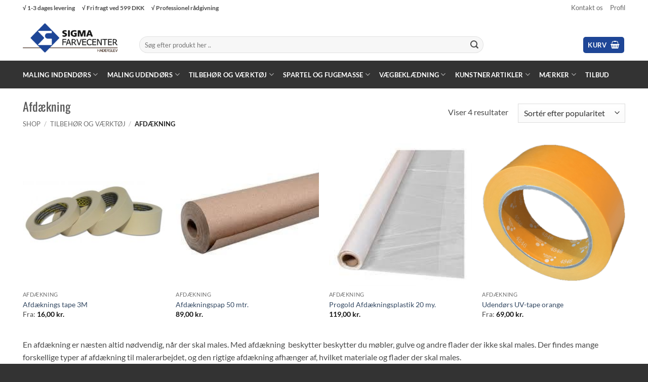

--- FILE ---
content_type: text/html; charset=UTF-8
request_url: https://sigmafarvecenter.dk/produkt-kategori/tilbehoer-og-vaerkt%C3%B8j/afdaekning/
body_size: 22816
content:
<!DOCTYPE html>
<html lang="da-DK" class="loading-site no-js">
<head>
	<meta charset="UTF-8" />
	<link rel="profile" href="http://gmpg.org/xfn/11" />
	<link rel="pingback" href="https://sigmafarvecenter.dk/xmlrpc.php" />

	<script>(function(html){html.className = html.className.replace(/\bno-js\b/,'js')})(document.documentElement);</script>
<meta name='robots' content='index, follow, max-image-preview:large, max-snippet:-1, max-video-preview:-1' />
<meta name="viewport" content="width=device-width, initial-scale=1" />
	<!-- This site is optimized with the Yoast SEO plugin v26.7 - https://yoast.com/wordpress/plugins/seo/ -->
	<title>Afdækning → Afdækning med plastik eller pap - Sigma Farvecenter</title>
	<meta name="description" content="Skal der males er det altid en god ide at bruge afdækning, så malingen kun ender der hvor den skal. Vi har stort udvalg og forskellige muligheder." />
	<link rel="canonical" href="https://sigmafarvecenter.dk/produkt-kategori/tilbehoer-og-vaerktoej/afdaekning/" />
	<meta property="og:locale" content="da_DK" />
	<meta property="og:type" content="article" />
	<meta property="og:title" content="Afdækning → Afdækning med plastik eller pap - Sigma Farvecenter" />
	<meta property="og:description" content="Skal der males er det altid en god ide at bruge afdækning, så malingen kun ender der hvor den skal. Vi har stort udvalg og forskellige muligheder." />
	<meta property="og:url" content="https://sigmafarvecenter.dk/produkt-kategori/tilbehoer-og-vaerktoej/afdaekning/" />
	<meta property="og:site_name" content="Sigma Farvecenter" />
	<meta name="twitter:card" content="summary_large_image" />
	<script type="application/ld+json" class="yoast-schema-graph">{"@context":"https://schema.org","@graph":[{"@type":"CollectionPage","@id":"https://sigmafarvecenter.dk/produkt-kategori/tilbehoer-og-vaerktoej/afdaekning/","url":"https://sigmafarvecenter.dk/produkt-kategori/tilbehoer-og-vaerktoej/afdaekning/","name":"Afdækning → Afdækning med plastik eller pap - Sigma Farvecenter","isPartOf":{"@id":"https://sigmafarvecenter.dk/#website"},"primaryImageOfPage":{"@id":"https://sigmafarvecenter.dk/produkt-kategori/tilbehoer-og-vaerktoej/afdaekning/#primaryimage"},"image":{"@id":"https://sigmafarvecenter.dk/produkt-kategori/tilbehoer-og-vaerktoej/afdaekning/#primaryimage"},"thumbnailUrl":"https://sigmafarvecenter.dk/wp-content/uploads/2018/05/3m-afdaekningtape.jpg","description":"Skal der males er det altid en god ide at bruge afdækning, så malingen kun ender der hvor den skal. Vi har stort udvalg og forskellige muligheder.","breadcrumb":{"@id":"https://sigmafarvecenter.dk/produkt-kategori/tilbehoer-og-vaerktoej/afdaekning/#breadcrumb"},"inLanguage":"da-DK"},{"@type":"ImageObject","inLanguage":"da-DK","@id":"https://sigmafarvecenter.dk/produkt-kategori/tilbehoer-og-vaerktoej/afdaekning/#primaryimage","url":"https://sigmafarvecenter.dk/wp-content/uploads/2018/05/3m-afdaekningtape.jpg","contentUrl":"https://sigmafarvecenter.dk/wp-content/uploads/2018/05/3m-afdaekningtape.jpg","width":1200,"height":1200,"caption":"afdækningstape 3m"},{"@type":"BreadcrumbList","@id":"https://sigmafarvecenter.dk/produkt-kategori/tilbehoer-og-vaerktoej/afdaekning/#breadcrumb","itemListElement":[{"@type":"ListItem","position":1,"name":"Hjem","item":"https://sigmafarvecenter.dk/"},{"@type":"ListItem","position":2,"name":"Tilbehør og værktøj","item":"https://sigmafarvecenter.dk/produkt-kategori/tilbehoer-og-vaerktoej/"},{"@type":"ListItem","position":3,"name":"Afdækning"}]},{"@type":"WebSite","@id":"https://sigmafarvecenter.dk/#website","url":"https://sigmafarvecenter.dk/","name":"Sigma Farvecenter","description":"Salg af maling og tilbehør","potentialAction":[{"@type":"SearchAction","target":{"@type":"EntryPoint","urlTemplate":"https://sigmafarvecenter.dk/?s={search_term_string}"},"query-input":{"@type":"PropertyValueSpecification","valueRequired":true,"valueName":"search_term_string"}}],"inLanguage":"da-DK"}]}</script>
	<!-- / Yoast SEO plugin. -->


<link rel='dns-prefetch' href='//www.google.com' />
<link rel='dns-prefetch' href='//capi-automation.s3.us-east-2.amazonaws.com' />
<link rel='prefetch' href='https://sigmafarvecenter.dk/wp-content/themes/flatsome/assets/js/flatsome.js?ver=e2eddd6c228105dac048' />
<link rel='prefetch' href='https://sigmafarvecenter.dk/wp-content/themes/flatsome/assets/js/chunk.slider.js?ver=3.20.4' />
<link rel='prefetch' href='https://sigmafarvecenter.dk/wp-content/themes/flatsome/assets/js/chunk.popups.js?ver=3.20.4' />
<link rel='prefetch' href='https://sigmafarvecenter.dk/wp-content/themes/flatsome/assets/js/chunk.tooltips.js?ver=3.20.4' />
<link rel='prefetch' href='https://sigmafarvecenter.dk/wp-content/themes/flatsome/assets/js/woocommerce.js?ver=1c9be63d628ff7c3ff4c' />
<link rel="alternate" type="application/rss+xml" title="Sigma Farvecenter &raquo; Feed" href="https://sigmafarvecenter.dk/feed/" />
<link rel="alternate" type="application/rss+xml" title="Sigma Farvecenter &raquo;-kommentar-feed" href="https://sigmafarvecenter.dk/comments/feed/" />
<link rel="alternate" type="application/rss+xml" title="Sigma Farvecenter &raquo; Afdækning Kategori Feed" href="https://sigmafarvecenter.dk/produkt-kategori/tilbehoer-og-vaerktoej/afdaekning/feed/" />
<style id='wp-img-auto-sizes-contain-inline-css' type='text/css'>
img:is([sizes=auto i],[sizes^="auto," i]){contain-intrinsic-size:3000px 1500px}
/*# sourceURL=wp-img-auto-sizes-contain-inline-css */
</style>
<style id='woocommerce-inline-inline-css' type='text/css'>
.woocommerce form .form-row .required { visibility: visible; }
/*# sourceURL=woocommerce-inline-inline-css */
</style>
<link rel='stylesheet' id='flatsome-main-css' href='https://sigmafarvecenter.dk/wp-content/themes/flatsome/assets/css/flatsome.css?ver=3.20.4' type='text/css' media='all' />
<style id='flatsome-main-inline-css' type='text/css'>
@font-face {
				font-family: "fl-icons";
				font-display: block;
				src: url(https://sigmafarvecenter.dk/wp-content/themes/flatsome/assets/css/icons/fl-icons.eot?v=3.20.4);
				src:
					url(https://sigmafarvecenter.dk/wp-content/themes/flatsome/assets/css/icons/fl-icons.eot#iefix?v=3.20.4) format("embedded-opentype"),
					url(https://sigmafarvecenter.dk/wp-content/themes/flatsome/assets/css/icons/fl-icons.woff2?v=3.20.4) format("woff2"),
					url(https://sigmafarvecenter.dk/wp-content/themes/flatsome/assets/css/icons/fl-icons.ttf?v=3.20.4) format("truetype"),
					url(https://sigmafarvecenter.dk/wp-content/themes/flatsome/assets/css/icons/fl-icons.woff?v=3.20.4) format("woff"),
					url(https://sigmafarvecenter.dk/wp-content/themes/flatsome/assets/css/icons/fl-icons.svg?v=3.20.4#fl-icons) format("svg");
			}
/*# sourceURL=flatsome-main-inline-css */
</style>
<link rel='stylesheet' id='flatsome-shop-css' href='https://sigmafarvecenter.dk/wp-content/themes/flatsome/assets/css/flatsome-shop.css?ver=3.20.4' type='text/css' media='all' />
<link rel='stylesheet' id='flatsome-style-css' href='https://sigmafarvecenter.dk/wp-content/themes/flatsome-child/style.css?ver=3.0' type='text/css' media='all' />
<script type="text/javascript" src="https://sigmafarvecenter.dk/wp-includes/js/jquery/jquery.min.js?ver=3.7.1" id="jquery-core-js"></script>
<script type="text/javascript" src="https://sigmafarvecenter.dk/wp-content/plugins/recaptcha-woo/js/rcfwc.js?ver=1.0" id="rcfwc-js-js" defer="defer" data-wp-strategy="defer"></script>
<script type="text/javascript" src="https://www.google.com/recaptcha/api.js?hl=da_DK" id="recaptcha-js" defer="defer" data-wp-strategy="defer"></script>
<script type="text/javascript" src="https://sigmafarvecenter.dk/wp-content/plugins/woocommerce/assets/js/jquery-blockui/jquery.blockUI.min.js?ver=2.7.0-wc.10.4.3" id="wc-jquery-blockui-js" data-wp-strategy="defer"></script>
<script type="text/javascript" id="wc-add-to-cart-js-extra">
/* <![CDATA[ */
var wc_add_to_cart_params = {"ajax_url":"/wp-admin/admin-ajax.php","wc_ajax_url":"/?wc-ajax=%%endpoint%%","i18n_view_cart":"Se kurv","cart_url":"https://sigmafarvecenter.dk/kurv/","is_cart":"","cart_redirect_after_add":"no"};
//# sourceURL=wc-add-to-cart-js-extra
/* ]]> */
</script>
<script type="text/javascript" src="https://sigmafarvecenter.dk/wp-content/plugins/woocommerce/assets/js/frontend/add-to-cart.min.js?ver=10.4.3" id="wc-add-to-cart-js" defer="defer" data-wp-strategy="defer"></script>
<script type="text/javascript" src="https://sigmafarvecenter.dk/wp-content/plugins/woocommerce/assets/js/js-cookie/js.cookie.min.js?ver=2.1.4-wc.10.4.3" id="wc-js-cookie-js" data-wp-strategy="defer"></script>
<link rel="https://api.w.org/" href="https://sigmafarvecenter.dk/wp-json/" /><link rel="alternate" title="JSON" type="application/json" href="https://sigmafarvecenter.dk/wp-json/wp/v2/product_cat/193" /><link rel="EditURI" type="application/rsd+xml" title="RSD" href="https://sigmafarvecenter.dk/xmlrpc.php?rsd" />
<meta name="generator" content="WordPress 6.9" />
<meta name="generator" content="WooCommerce 10.4.3" />
<meta name="google-site-verification" content="MWsoaR-DGX26vKTaJRBSp51CCMmnfuRZ6ViUWsboX0E" />
<!-- Facebook Pixel Code -->
<script>
  !function(f,b,e,v,n,t,s)
  {if(f.fbq)return;n=f.fbq=function(){n.callMethod?
  n.callMethod.apply(n,arguments):n.queue.push(arguments)};
  if(!f._fbq)f._fbq=n;n.push=n;n.loaded=!0;n.version='2.0';
  n.queue=[];t=b.createElement(e);t.async=!0;
  t.src=v;s=b.getElementsByTagName(e)[0];
  s.parentNode.insertBefore(t,s)}(window, document,'script',
  'https://connect.facebook.net/en_US/fbevents.js');
  fbq('init', '569694383226562');
  fbq('track', 'PageView');
</script>
<noscript><img height="1" width="1" style="display:none"
  src="https://www.facebook.com/tr?id=569694383226562&ev=PageView&noscript=1"
/></noscript>
<!-- End Facebook Pixel Code -->
<!-- Event snippet for Køb conversion page -->
<script>
  gtag('event', 'conversion', {
      'send_to': 'AW-753809409/O1n1CJ7KppgBEIHwuOcC',
      'value': 1.0,
      'currency': 'DKK',
      'transaction_id': ''
  });
</script>
<meta name="google-site-verification" content="UbqRgVYPC5kg3BYbITDTmRNzm3S2pCEhCU83PKiK1m8" />
<!-- Global site tag (gtag.js) - Google Ads -->
<script async src="https://www.googletagmanager.com/gtag/js?id=AW-10923486294"></script>
<script>
  window.dataLayer = window.dataLayer || [];
  function gtag(){dataLayer.push(arguments);}
  gtag('js', new Date());

  gtag('config', 'AW-10923486294');
</script>
	<noscript><style>.woocommerce-product-gallery{ opacity: 1 !important; }</style></noscript>
				<script  type="text/javascript">
				!function(f,b,e,v,n,t,s){if(f.fbq)return;n=f.fbq=function(){n.callMethod?
					n.callMethod.apply(n,arguments):n.queue.push(arguments)};if(!f._fbq)f._fbq=n;
					n.push=n;n.loaded=!0;n.version='2.0';n.queue=[];t=b.createElement(e);t.async=!0;
					t.src=v;s=b.getElementsByTagName(e)[0];s.parentNode.insertBefore(t,s)}(window,
					document,'script','https://connect.facebook.net/en_US/fbevents.js');
			</script>
			<!-- WooCommerce Facebook Integration Begin -->
			<script  type="text/javascript">

				fbq('init', '213676574602635', {}, {
    "agent": "woocommerce_0-10.4.3-3.5.15"
});

				document.addEventListener( 'DOMContentLoaded', function() {
					// Insert placeholder for events injected when a product is added to the cart through AJAX.
					document.body.insertAdjacentHTML( 'beforeend', '<div class=\"wc-facebook-pixel-event-placeholder\"></div>' );
				}, false );

			</script>
			<!-- WooCommerce Facebook Integration End -->
			<link rel="icon" href="https://sigmafarvecenter.dk/wp-content/uploads/2021/02/cropped-Skaermbillede-2021-02-04-kl.-21.03.40-32x32.png" sizes="32x32" />
<link rel="icon" href="https://sigmafarvecenter.dk/wp-content/uploads/2021/02/cropped-Skaermbillede-2021-02-04-kl.-21.03.40-192x192.png" sizes="192x192" />
<link rel="apple-touch-icon" href="https://sigmafarvecenter.dk/wp-content/uploads/2021/02/cropped-Skaermbillede-2021-02-04-kl.-21.03.40-180x180.png" />
<meta name="msapplication-TileImage" content="https://sigmafarvecenter.dk/wp-content/uploads/2021/02/cropped-Skaermbillede-2021-02-04-kl.-21.03.40-270x270.png" />
<style id="custom-css" type="text/css">:root {--primary-color: #1e4697;--fs-color-primary: #1e4697;--fs-color-secondary: #96c300;--fs-color-success: #96c300;--fs-color-alert: #b20000;--fs-color-base: #4a4a4a;--fs-experimental-link-color: #334862;--fs-experimental-link-color-hover: #111;}.tooltipster-base {--tooltip-color: #fff;--tooltip-bg-color: #000;}.off-canvas-right .mfp-content, .off-canvas-left .mfp-content {--drawer-width: 300px;}.off-canvas .mfp-content.off-canvas-cart {--drawer-width: 360px;}.container-width, .full-width .ubermenu-nav, .container, .row{max-width: 1220px}.row.row-collapse{max-width: 1190px}.row.row-small{max-width: 1212.5px}.row.row-large{max-width: 1250px}.header-main{height: 90px}#logo img{max-height: 90px}#logo{width:200px;}#logo img{padding:4px 0;}.header-bottom{min-height: 55px}.header-top{min-height: 28px}.transparent .header-main{height: 30px}.transparent #logo img{max-height: 30px}.has-transparent + .page-title:first-of-type,.has-transparent + #main > .page-title,.has-transparent + #main > div > .page-title,.has-transparent + #main .page-header-wrapper:first-of-type .page-title{padding-top: 110px;}.header.show-on-scroll,.stuck .header-main{height:70px!important}.stuck #logo img{max-height: 70px!important}.search-form{ width: 78%;}.header-bg-color {background-color: rgba(255,255,255,0.9)}.header-bottom {background-color: #333333}.header-main .nav > li > a{line-height: 16px }.header-wrapper:not(.stuck) .header-main .header-nav{margin-top: 27px }.stuck .header-main .nav > li > a{line-height: 50px }.header-bottom-nav > li > a{line-height: 18px }@media (max-width: 549px) {.header-main{height: 50px}#logo img{max-height: 50px}}.nav-dropdown-has-arrow.nav-dropdown-has-border li.has-dropdown:before{border-bottom-color: #FFFFFF;}.nav .nav-dropdown{border-color: #FFFFFF }.nav-dropdown-has-arrow li.has-dropdown:after{border-bottom-color: #FFFFFF;}.nav .nav-dropdown{background-color: #FFFFFF}.header-top{background-color:#ffffff!important;}body{font-size: 100%;}@media screen and (max-width: 549px){body{font-size: 100%;}}body{font-family: Lato, sans-serif;}body {font-weight: 400;font-style: normal;}.nav > li > a {font-family: Lato, sans-serif;}.mobile-sidebar-levels-2 .nav > li > ul > li > a {font-family: Lato, sans-serif;}.nav > li > a,.mobile-sidebar-levels-2 .nav > li > ul > li > a {font-weight: 700;font-style: normal;}h1,h2,h3,h4,h5,h6,.heading-font, .off-canvas-center .nav-sidebar.nav-vertical > li > a{font-family: Oswald, sans-serif;}h1,h2,h3,h4,h5,h6,.heading-font,.banner h1,.banner h2 {font-weight: 400;font-style: ;}.alt-font{font-family: Oswald, sans-serif;}.alt-font {font-weight: 400!important;font-style: normal!important;}.header:not(.transparent) .header-bottom-nav.nav > li > a{color: #ffffff;}.has-equal-box-heights .box-image {padding-top: 100%;}.badge-inner.on-sale{background-color: #f2c707}.shop-page-title.featured-title .title-bg{background-image: url(https://sigmafarvecenter.dk/wp-content/uploads/2018/03/Afdækningsplast.JPEG.jpg)!important;}@media screen and (min-width: 550px){.products .box-vertical .box-image{min-width: 300px!important;width: 300px!important;}}.footer-1{background-color: #ffffff}.footer-2{background-color: #3d3d3d}.absolute-footer, html{background-color: #333333}.page-title-small + main .product-container > .row{padding-top:0;}.nav-vertical-fly-out > li + li {border-top-width: 1px; border-top-style: solid;}.label-new.menu-item > a:after{content:"Ny";}.label-hot.menu-item > a:after{content:"Populær";}.label-sale.menu-item > a:after{content:"Tilbud";}.label-popular.menu-item > a:after{content:"Populært";}</style><style id="kirki-inline-styles">/* cyrillic-ext */
@font-face {
  font-family: 'Oswald';
  font-style: normal;
  font-weight: 400;
  font-display: swap;
  src: url(https://sigmafarvecenter.dk/wp-content/fonts/oswald/TK3_WkUHHAIjg75cFRf3bXL8LICs1_FvsUtiZTaR.woff2) format('woff2');
  unicode-range: U+0460-052F, U+1C80-1C8A, U+20B4, U+2DE0-2DFF, U+A640-A69F, U+FE2E-FE2F;
}
/* cyrillic */
@font-face {
  font-family: 'Oswald';
  font-style: normal;
  font-weight: 400;
  font-display: swap;
  src: url(https://sigmafarvecenter.dk/wp-content/fonts/oswald/TK3_WkUHHAIjg75cFRf3bXL8LICs1_FvsUJiZTaR.woff2) format('woff2');
  unicode-range: U+0301, U+0400-045F, U+0490-0491, U+04B0-04B1, U+2116;
}
/* vietnamese */
@font-face {
  font-family: 'Oswald';
  font-style: normal;
  font-weight: 400;
  font-display: swap;
  src: url(https://sigmafarvecenter.dk/wp-content/fonts/oswald/TK3_WkUHHAIjg75cFRf3bXL8LICs1_FvsUliZTaR.woff2) format('woff2');
  unicode-range: U+0102-0103, U+0110-0111, U+0128-0129, U+0168-0169, U+01A0-01A1, U+01AF-01B0, U+0300-0301, U+0303-0304, U+0308-0309, U+0323, U+0329, U+1EA0-1EF9, U+20AB;
}
/* latin-ext */
@font-face {
  font-family: 'Oswald';
  font-style: normal;
  font-weight: 400;
  font-display: swap;
  src: url(https://sigmafarvecenter.dk/wp-content/fonts/oswald/TK3_WkUHHAIjg75cFRf3bXL8LICs1_FvsUhiZTaR.woff2) format('woff2');
  unicode-range: U+0100-02BA, U+02BD-02C5, U+02C7-02CC, U+02CE-02D7, U+02DD-02FF, U+0304, U+0308, U+0329, U+1D00-1DBF, U+1E00-1E9F, U+1EF2-1EFF, U+2020, U+20A0-20AB, U+20AD-20C0, U+2113, U+2C60-2C7F, U+A720-A7FF;
}
/* latin */
@font-face {
  font-family: 'Oswald';
  font-style: normal;
  font-weight: 400;
  font-display: swap;
  src: url(https://sigmafarvecenter.dk/wp-content/fonts/oswald/TK3_WkUHHAIjg75cFRf3bXL8LICs1_FvsUZiZQ.woff2) format('woff2');
  unicode-range: U+0000-00FF, U+0131, U+0152-0153, U+02BB-02BC, U+02C6, U+02DA, U+02DC, U+0304, U+0308, U+0329, U+2000-206F, U+20AC, U+2122, U+2191, U+2193, U+2212, U+2215, U+FEFF, U+FFFD;
}/* latin-ext */
@font-face {
  font-family: 'Lato';
  font-style: normal;
  font-weight: 400;
  font-display: swap;
  src: url(https://sigmafarvecenter.dk/wp-content/fonts/lato/S6uyw4BMUTPHjxAwXjeu.woff2) format('woff2');
  unicode-range: U+0100-02BA, U+02BD-02C5, U+02C7-02CC, U+02CE-02D7, U+02DD-02FF, U+0304, U+0308, U+0329, U+1D00-1DBF, U+1E00-1E9F, U+1EF2-1EFF, U+2020, U+20A0-20AB, U+20AD-20C0, U+2113, U+2C60-2C7F, U+A720-A7FF;
}
/* latin */
@font-face {
  font-family: 'Lato';
  font-style: normal;
  font-weight: 400;
  font-display: swap;
  src: url(https://sigmafarvecenter.dk/wp-content/fonts/lato/S6uyw4BMUTPHjx4wXg.woff2) format('woff2');
  unicode-range: U+0000-00FF, U+0131, U+0152-0153, U+02BB-02BC, U+02C6, U+02DA, U+02DC, U+0304, U+0308, U+0329, U+2000-206F, U+20AC, U+2122, U+2191, U+2193, U+2212, U+2215, U+FEFF, U+FFFD;
}
/* latin-ext */
@font-face {
  font-family: 'Lato';
  font-style: normal;
  font-weight: 700;
  font-display: swap;
  src: url(https://sigmafarvecenter.dk/wp-content/fonts/lato/S6u9w4BMUTPHh6UVSwaPGR_p.woff2) format('woff2');
  unicode-range: U+0100-02BA, U+02BD-02C5, U+02C7-02CC, U+02CE-02D7, U+02DD-02FF, U+0304, U+0308, U+0329, U+1D00-1DBF, U+1E00-1E9F, U+1EF2-1EFF, U+2020, U+20A0-20AB, U+20AD-20C0, U+2113, U+2C60-2C7F, U+A720-A7FF;
}
/* latin */
@font-face {
  font-family: 'Lato';
  font-style: normal;
  font-weight: 700;
  font-display: swap;
  src: url(https://sigmafarvecenter.dk/wp-content/fonts/lato/S6u9w4BMUTPHh6UVSwiPGQ.woff2) format('woff2');
  unicode-range: U+0000-00FF, U+0131, U+0152-0153, U+02BB-02BC, U+02C6, U+02DA, U+02DC, U+0304, U+0308, U+0329, U+2000-206F, U+20AC, U+2122, U+2191, U+2193, U+2212, U+2215, U+FEFF, U+FFFD;
}</style><link rel='stylesheet' id='wc-blocks-style-css' href='https://sigmafarvecenter.dk/wp-content/plugins/woocommerce/assets/client/blocks/wc-blocks.css?ver=wc-10.4.3' type='text/css' media='all' />
<style id='global-styles-inline-css' type='text/css'>
:root{--wp--preset--aspect-ratio--square: 1;--wp--preset--aspect-ratio--4-3: 4/3;--wp--preset--aspect-ratio--3-4: 3/4;--wp--preset--aspect-ratio--3-2: 3/2;--wp--preset--aspect-ratio--2-3: 2/3;--wp--preset--aspect-ratio--16-9: 16/9;--wp--preset--aspect-ratio--9-16: 9/16;--wp--preset--color--black: #000000;--wp--preset--color--cyan-bluish-gray: #abb8c3;--wp--preset--color--white: #ffffff;--wp--preset--color--pale-pink: #f78da7;--wp--preset--color--vivid-red: #cf2e2e;--wp--preset--color--luminous-vivid-orange: #ff6900;--wp--preset--color--luminous-vivid-amber: #fcb900;--wp--preset--color--light-green-cyan: #7bdcb5;--wp--preset--color--vivid-green-cyan: #00d084;--wp--preset--color--pale-cyan-blue: #8ed1fc;--wp--preset--color--vivid-cyan-blue: #0693e3;--wp--preset--color--vivid-purple: #9b51e0;--wp--preset--color--primary: #1e4697;--wp--preset--color--secondary: #96c300;--wp--preset--color--success: #96c300;--wp--preset--color--alert: #b20000;--wp--preset--gradient--vivid-cyan-blue-to-vivid-purple: linear-gradient(135deg,rgb(6,147,227) 0%,rgb(155,81,224) 100%);--wp--preset--gradient--light-green-cyan-to-vivid-green-cyan: linear-gradient(135deg,rgb(122,220,180) 0%,rgb(0,208,130) 100%);--wp--preset--gradient--luminous-vivid-amber-to-luminous-vivid-orange: linear-gradient(135deg,rgb(252,185,0) 0%,rgb(255,105,0) 100%);--wp--preset--gradient--luminous-vivid-orange-to-vivid-red: linear-gradient(135deg,rgb(255,105,0) 0%,rgb(207,46,46) 100%);--wp--preset--gradient--very-light-gray-to-cyan-bluish-gray: linear-gradient(135deg,rgb(238,238,238) 0%,rgb(169,184,195) 100%);--wp--preset--gradient--cool-to-warm-spectrum: linear-gradient(135deg,rgb(74,234,220) 0%,rgb(151,120,209) 20%,rgb(207,42,186) 40%,rgb(238,44,130) 60%,rgb(251,105,98) 80%,rgb(254,248,76) 100%);--wp--preset--gradient--blush-light-purple: linear-gradient(135deg,rgb(255,206,236) 0%,rgb(152,150,240) 100%);--wp--preset--gradient--blush-bordeaux: linear-gradient(135deg,rgb(254,205,165) 0%,rgb(254,45,45) 50%,rgb(107,0,62) 100%);--wp--preset--gradient--luminous-dusk: linear-gradient(135deg,rgb(255,203,112) 0%,rgb(199,81,192) 50%,rgb(65,88,208) 100%);--wp--preset--gradient--pale-ocean: linear-gradient(135deg,rgb(255,245,203) 0%,rgb(182,227,212) 50%,rgb(51,167,181) 100%);--wp--preset--gradient--electric-grass: linear-gradient(135deg,rgb(202,248,128) 0%,rgb(113,206,126) 100%);--wp--preset--gradient--midnight: linear-gradient(135deg,rgb(2,3,129) 0%,rgb(40,116,252) 100%);--wp--preset--font-size--small: 13px;--wp--preset--font-size--medium: 20px;--wp--preset--font-size--large: 36px;--wp--preset--font-size--x-large: 42px;--wp--preset--spacing--20: 0.44rem;--wp--preset--spacing--30: 0.67rem;--wp--preset--spacing--40: 1rem;--wp--preset--spacing--50: 1.5rem;--wp--preset--spacing--60: 2.25rem;--wp--preset--spacing--70: 3.38rem;--wp--preset--spacing--80: 5.06rem;--wp--preset--shadow--natural: 6px 6px 9px rgba(0, 0, 0, 0.2);--wp--preset--shadow--deep: 12px 12px 50px rgba(0, 0, 0, 0.4);--wp--preset--shadow--sharp: 6px 6px 0px rgba(0, 0, 0, 0.2);--wp--preset--shadow--outlined: 6px 6px 0px -3px rgb(255, 255, 255), 6px 6px rgb(0, 0, 0);--wp--preset--shadow--crisp: 6px 6px 0px rgb(0, 0, 0);}:where(body) { margin: 0; }.wp-site-blocks > .alignleft { float: left; margin-right: 2em; }.wp-site-blocks > .alignright { float: right; margin-left: 2em; }.wp-site-blocks > .aligncenter { justify-content: center; margin-left: auto; margin-right: auto; }:where(.is-layout-flex){gap: 0.5em;}:where(.is-layout-grid){gap: 0.5em;}.is-layout-flow > .alignleft{float: left;margin-inline-start: 0;margin-inline-end: 2em;}.is-layout-flow > .alignright{float: right;margin-inline-start: 2em;margin-inline-end: 0;}.is-layout-flow > .aligncenter{margin-left: auto !important;margin-right: auto !important;}.is-layout-constrained > .alignleft{float: left;margin-inline-start: 0;margin-inline-end: 2em;}.is-layout-constrained > .alignright{float: right;margin-inline-start: 2em;margin-inline-end: 0;}.is-layout-constrained > .aligncenter{margin-left: auto !important;margin-right: auto !important;}.is-layout-constrained > :where(:not(.alignleft):not(.alignright):not(.alignfull)){margin-left: auto !important;margin-right: auto !important;}body .is-layout-flex{display: flex;}.is-layout-flex{flex-wrap: wrap;align-items: center;}.is-layout-flex > :is(*, div){margin: 0;}body .is-layout-grid{display: grid;}.is-layout-grid > :is(*, div){margin: 0;}body{padding-top: 0px;padding-right: 0px;padding-bottom: 0px;padding-left: 0px;}a:where(:not(.wp-element-button)){text-decoration: none;}:root :where(.wp-element-button, .wp-block-button__link){background-color: #32373c;border-width: 0;color: #fff;font-family: inherit;font-size: inherit;font-style: inherit;font-weight: inherit;letter-spacing: inherit;line-height: inherit;padding-top: calc(0.667em + 2px);padding-right: calc(1.333em + 2px);padding-bottom: calc(0.667em + 2px);padding-left: calc(1.333em + 2px);text-decoration: none;text-transform: inherit;}.has-black-color{color: var(--wp--preset--color--black) !important;}.has-cyan-bluish-gray-color{color: var(--wp--preset--color--cyan-bluish-gray) !important;}.has-white-color{color: var(--wp--preset--color--white) !important;}.has-pale-pink-color{color: var(--wp--preset--color--pale-pink) !important;}.has-vivid-red-color{color: var(--wp--preset--color--vivid-red) !important;}.has-luminous-vivid-orange-color{color: var(--wp--preset--color--luminous-vivid-orange) !important;}.has-luminous-vivid-amber-color{color: var(--wp--preset--color--luminous-vivid-amber) !important;}.has-light-green-cyan-color{color: var(--wp--preset--color--light-green-cyan) !important;}.has-vivid-green-cyan-color{color: var(--wp--preset--color--vivid-green-cyan) !important;}.has-pale-cyan-blue-color{color: var(--wp--preset--color--pale-cyan-blue) !important;}.has-vivid-cyan-blue-color{color: var(--wp--preset--color--vivid-cyan-blue) !important;}.has-vivid-purple-color{color: var(--wp--preset--color--vivid-purple) !important;}.has-primary-color{color: var(--wp--preset--color--primary) !important;}.has-secondary-color{color: var(--wp--preset--color--secondary) !important;}.has-success-color{color: var(--wp--preset--color--success) !important;}.has-alert-color{color: var(--wp--preset--color--alert) !important;}.has-black-background-color{background-color: var(--wp--preset--color--black) !important;}.has-cyan-bluish-gray-background-color{background-color: var(--wp--preset--color--cyan-bluish-gray) !important;}.has-white-background-color{background-color: var(--wp--preset--color--white) !important;}.has-pale-pink-background-color{background-color: var(--wp--preset--color--pale-pink) !important;}.has-vivid-red-background-color{background-color: var(--wp--preset--color--vivid-red) !important;}.has-luminous-vivid-orange-background-color{background-color: var(--wp--preset--color--luminous-vivid-orange) !important;}.has-luminous-vivid-amber-background-color{background-color: var(--wp--preset--color--luminous-vivid-amber) !important;}.has-light-green-cyan-background-color{background-color: var(--wp--preset--color--light-green-cyan) !important;}.has-vivid-green-cyan-background-color{background-color: var(--wp--preset--color--vivid-green-cyan) !important;}.has-pale-cyan-blue-background-color{background-color: var(--wp--preset--color--pale-cyan-blue) !important;}.has-vivid-cyan-blue-background-color{background-color: var(--wp--preset--color--vivid-cyan-blue) !important;}.has-vivid-purple-background-color{background-color: var(--wp--preset--color--vivid-purple) !important;}.has-primary-background-color{background-color: var(--wp--preset--color--primary) !important;}.has-secondary-background-color{background-color: var(--wp--preset--color--secondary) !important;}.has-success-background-color{background-color: var(--wp--preset--color--success) !important;}.has-alert-background-color{background-color: var(--wp--preset--color--alert) !important;}.has-black-border-color{border-color: var(--wp--preset--color--black) !important;}.has-cyan-bluish-gray-border-color{border-color: var(--wp--preset--color--cyan-bluish-gray) !important;}.has-white-border-color{border-color: var(--wp--preset--color--white) !important;}.has-pale-pink-border-color{border-color: var(--wp--preset--color--pale-pink) !important;}.has-vivid-red-border-color{border-color: var(--wp--preset--color--vivid-red) !important;}.has-luminous-vivid-orange-border-color{border-color: var(--wp--preset--color--luminous-vivid-orange) !important;}.has-luminous-vivid-amber-border-color{border-color: var(--wp--preset--color--luminous-vivid-amber) !important;}.has-light-green-cyan-border-color{border-color: var(--wp--preset--color--light-green-cyan) !important;}.has-vivid-green-cyan-border-color{border-color: var(--wp--preset--color--vivid-green-cyan) !important;}.has-pale-cyan-blue-border-color{border-color: var(--wp--preset--color--pale-cyan-blue) !important;}.has-vivid-cyan-blue-border-color{border-color: var(--wp--preset--color--vivid-cyan-blue) !important;}.has-vivid-purple-border-color{border-color: var(--wp--preset--color--vivid-purple) !important;}.has-primary-border-color{border-color: var(--wp--preset--color--primary) !important;}.has-secondary-border-color{border-color: var(--wp--preset--color--secondary) !important;}.has-success-border-color{border-color: var(--wp--preset--color--success) !important;}.has-alert-border-color{border-color: var(--wp--preset--color--alert) !important;}.has-vivid-cyan-blue-to-vivid-purple-gradient-background{background: var(--wp--preset--gradient--vivid-cyan-blue-to-vivid-purple) !important;}.has-light-green-cyan-to-vivid-green-cyan-gradient-background{background: var(--wp--preset--gradient--light-green-cyan-to-vivid-green-cyan) !important;}.has-luminous-vivid-amber-to-luminous-vivid-orange-gradient-background{background: var(--wp--preset--gradient--luminous-vivid-amber-to-luminous-vivid-orange) !important;}.has-luminous-vivid-orange-to-vivid-red-gradient-background{background: var(--wp--preset--gradient--luminous-vivid-orange-to-vivid-red) !important;}.has-very-light-gray-to-cyan-bluish-gray-gradient-background{background: var(--wp--preset--gradient--very-light-gray-to-cyan-bluish-gray) !important;}.has-cool-to-warm-spectrum-gradient-background{background: var(--wp--preset--gradient--cool-to-warm-spectrum) !important;}.has-blush-light-purple-gradient-background{background: var(--wp--preset--gradient--blush-light-purple) !important;}.has-blush-bordeaux-gradient-background{background: var(--wp--preset--gradient--blush-bordeaux) !important;}.has-luminous-dusk-gradient-background{background: var(--wp--preset--gradient--luminous-dusk) !important;}.has-pale-ocean-gradient-background{background: var(--wp--preset--gradient--pale-ocean) !important;}.has-electric-grass-gradient-background{background: var(--wp--preset--gradient--electric-grass) !important;}.has-midnight-gradient-background{background: var(--wp--preset--gradient--midnight) !important;}.has-small-font-size{font-size: var(--wp--preset--font-size--small) !important;}.has-medium-font-size{font-size: var(--wp--preset--font-size--medium) !important;}.has-large-font-size{font-size: var(--wp--preset--font-size--large) !important;}.has-x-large-font-size{font-size: var(--wp--preset--font-size--x-large) !important;}
/*# sourceURL=global-styles-inline-css */
</style>
</head>

<body class="archive tax-product_cat term-afdaekning term-193 wp-theme-flatsome wp-child-theme-flatsome-child theme-flatsome woocommerce woocommerce-page woocommerce-no-js lightbox nav-dropdown-has-arrow nav-dropdown-has-shadow nav-dropdown-has-border">


<a class="skip-link screen-reader-text" href="#main">Fortsæt til indhold</a>

<div id="wrapper">

	
	<header id="header" class="header ">
		<div class="header-wrapper">
			<div id="top-bar" class="header-top hide-for-sticky hide-for-medium">
    <div class="flex-row container">
      <div class="flex-col hide-for-medium flex-left">
          <ul class="nav nav-left medium-nav-center nav-small  nav-line-grow">
              <li class="html custom html_topbar_left"><b>√ 1-3 dages levering</b></li><li class="html custom html_topbar_right"><b>√ Fri fragt ved 599 DKK</b></li><li class="html custom html_top_right_text"><b>√ Professionel rådgivning</b></li>          </ul>
      </div>

      <div class="flex-col hide-for-medium flex-center">
          <ul class="nav nav-center nav-small  nav-line-grow">
                        </ul>
      </div>

      <div class="flex-col hide-for-medium flex-right">
         <ul class="nav top-bar-nav nav-right nav-small  nav-line-grow">
              <li id="menu-item-1892" class="menu-item menu-item-type-post_type menu-item-object-page menu-item-1892 menu-item-design-default"><a href="https://sigmafarvecenter.dk/kontakt-os/" class="nav-top-link">Kontakt os</a></li>
<li id="menu-item-1893" class="menu-item menu-item-type-post_type menu-item-object-page menu-item-1893 menu-item-design-default"><a href="https://sigmafarvecenter.dk/profil/" class="nav-top-link">Profil</a></li>
          </ul>
      </div>

      
    </div>
</div>
<div id="masthead" class="header-main hide-for-sticky">
      <div class="header-inner flex-row container logo-left medium-logo-center" role="navigation">

          <!-- Logo -->
          <div id="logo" class="flex-col logo">
            
<!-- Header logo -->
<a href="https://sigmafarvecenter.dk/" title="Sigma Farvecenter - Salg af maling og tilbehør" rel="home">
		<img width="280" height="80" src="https://sigmafarvecenter.dk/wp-content/uploads/2022/05/SigmaLogo.png" class="header_logo header-logo" alt="Sigma Farvecenter"/><img  width="280" height="80" src="https://sigmafarvecenter.dk/wp-content/uploads/2022/05/SigmaLogo.png" class="header-logo-dark" alt="Sigma Farvecenter"/></a>
          </div>

          <!-- Mobile Left Elements -->
          <div class="flex-col show-for-medium flex-left">
            <ul class="mobile-nav nav nav-left ">
              <li class="nav-icon has-icon">
			<a href="#" class="is-small" data-open="#main-menu" data-pos="left" data-bg="main-menu-overlay" role="button" aria-label="Menu" aria-controls="main-menu" aria-expanded="false" aria-haspopup="dialog" data-flatsome-role-button>
			<i class="icon-menu" aria-hidden="true"></i>			<span class="menu-title uppercase hide-for-small">Menu</span>		</a>
	</li>
            </ul>
          </div>

          <!-- Left Elements -->
          <div class="flex-col hide-for-medium flex-left
            flex-grow">
            <ul class="header-nav header-nav-main nav nav-left  nav-size-xlarge nav-spacing-xlarge nav-uppercase" >
              <li class="header-search-form search-form html relative has-icon">
	<div class="header-search-form-wrapper">
		<div class="searchform-wrapper ux-search-box relative form-flat is-normal"><form role="search" method="get" class="searchform" action="https://sigmafarvecenter.dk/">
	<div class="flex-row relative">
						<div class="flex-col flex-grow">
			<label class="screen-reader-text" for="woocommerce-product-search-field-0">Søg efter:</label>
			<input type="search" id="woocommerce-product-search-field-0" class="search-field mb-0" placeholder="Søg efter produkt her .." value="" name="s" />
			<input type="hidden" name="post_type" value="product" />
					</div>
		<div class="flex-col">
			<button type="submit" value="Søg" class="ux-search-submit submit-button secondary button  icon mb-0" aria-label="Send">
				<i class="icon-search" aria-hidden="true"></i>			</button>
		</div>
	</div>
	<div class="live-search-results text-left z-top"></div>
</form>
</div>	</div>
</li>
            </ul>
          </div>

          <!-- Right Elements -->
          <div class="flex-col hide-for-medium flex-right">
            <ul class="header-nav header-nav-main nav nav-right  nav-size-xlarge nav-spacing-xlarge nav-uppercase">
              <li class="cart-item has-icon has-dropdown">
<div class="header-button">
<a href="https://sigmafarvecenter.dk/kurv/" class="header-cart-link nav-top-link icon primary button round is-small" title="Kurv" aria-label="Se kurv" aria-expanded="false" aria-haspopup="true" role="button" data-flatsome-role-button>

<span class="header-cart-title">
   Kurv     </span>

    <i class="icon-shopping-basket" aria-hidden="true" data-icon-label="0"></i>  </a>
</div>
 <ul class="nav-dropdown nav-dropdown-simple">
    <li class="html widget_shopping_cart">
      <div class="widget_shopping_cart_content">
        

	<div class="ux-mini-cart-empty flex flex-row-col text-center pt pb">
				<div class="ux-mini-cart-empty-icon">
			<svg aria-hidden="true" xmlns="http://www.w3.org/2000/svg" viewBox="0 0 17 19" style="opacity:.1;height:80px;">
				<path d="M8.5 0C6.7 0 5.3 1.2 5.3 2.7v2H2.1c-.3 0-.6.3-.7.7L0 18.2c0 .4.2.8.6.8h15.7c.4 0 .7-.3.7-.7v-.1L15.6 5.4c0-.3-.3-.6-.7-.6h-3.2v-2c0-1.6-1.4-2.8-3.2-2.8zM6.7 2.7c0-.8.8-1.4 1.8-1.4s1.8.6 1.8 1.4v2H6.7v-2zm7.5 3.4 1.3 11.5h-14L2.8 6.1h2.5v1.4c0 .4.3.7.7.7.4 0 .7-.3.7-.7V6.1h3.5v1.4c0 .4.3.7.7.7s.7-.3.7-.7V6.1h2.6z" fill-rule="evenodd" clip-rule="evenodd" fill="currentColor"></path>
			</svg>
		</div>
				<p class="woocommerce-mini-cart__empty-message empty">Ingen varer i kurven.</p>
					<p class="return-to-shop">
				<a class="button primary wc-backward" href="https://sigmafarvecenter.dk/shop/">
					Tilbage til shoppen				</a>
			</p>
				</div>


      </div>
    </li>
     </ul>

</li>
            </ul>
          </div>

          <!-- Mobile Right Elements -->
          <div class="flex-col show-for-medium flex-right">
            <ul class="mobile-nav nav nav-right ">
              <li class="cart-item has-icon">

<div class="header-button">
		<a href="https://sigmafarvecenter.dk/kurv/" class="header-cart-link nav-top-link icon primary button round is-small off-canvas-toggle" title="Kurv" aria-label="Se kurv" aria-expanded="false" aria-haspopup="dialog" role="button" data-open="#cart-popup" data-class="off-canvas-cart" data-pos="right" aria-controls="cart-popup" data-flatsome-role-button>

  	<i class="icon-shopping-basket" aria-hidden="true" data-icon-label="0"></i>  </a>
</div>

  <!-- Cart Sidebar Popup -->
  <div id="cart-popup" class="mfp-hide">
  <div class="cart-popup-inner inner-padding cart-popup-inner--sticky">
      <div class="cart-popup-title text-center">
          <span class="heading-font uppercase">Kurv</span>
          <div class="is-divider"></div>
      </div>
	  <div class="widget_shopping_cart">
		  <div class="widget_shopping_cart_content">
			  

	<div class="ux-mini-cart-empty flex flex-row-col text-center pt pb">
				<div class="ux-mini-cart-empty-icon">
			<svg aria-hidden="true" xmlns="http://www.w3.org/2000/svg" viewBox="0 0 17 19" style="opacity:.1;height:80px;">
				<path d="M8.5 0C6.7 0 5.3 1.2 5.3 2.7v2H2.1c-.3 0-.6.3-.7.7L0 18.2c0 .4.2.8.6.8h15.7c.4 0 .7-.3.7-.7v-.1L15.6 5.4c0-.3-.3-.6-.7-.6h-3.2v-2c0-1.6-1.4-2.8-3.2-2.8zM6.7 2.7c0-.8.8-1.4 1.8-1.4s1.8.6 1.8 1.4v2H6.7v-2zm7.5 3.4 1.3 11.5h-14L2.8 6.1h2.5v1.4c0 .4.3.7.7.7.4 0 .7-.3.7-.7V6.1h3.5v1.4c0 .4.3.7.7.7s.7-.3.7-.7V6.1h2.6z" fill-rule="evenodd" clip-rule="evenodd" fill="currentColor"></path>
			</svg>
		</div>
				<p class="woocommerce-mini-cart__empty-message empty">Ingen varer i kurven.</p>
					<p class="return-to-shop">
				<a class="button primary wc-backward" href="https://sigmafarvecenter.dk/shop/">
					Tilbage til shoppen				</a>
			</p>
				</div>


		  </div>
	  </div>
               </div>
  </div>

</li>
            </ul>
          </div>

      </div>

            <div class="container"><div class="top-divider full-width"></div></div>
      </div>
<div id="wide-nav" class="header-bottom wide-nav hide-for-sticky nav-dark hide-for-medium">
    <div class="flex-row container">

                        <div class="flex-col hide-for-medium flex-left">
                <ul class="nav header-nav header-bottom-nav nav-left  nav-spacing-medium nav-uppercase">
                    <li id="menu-item-1646" class="menu-item menu-item-type-custom menu-item-object-custom menu-item-has-children menu-item-1646 menu-item-design-default has-dropdown"><a href="https://sigmafarvecenter.dk/produkt-kategori/maling-indendoers/" class="nav-top-link" aria-expanded="false" aria-haspopup="menu">Maling Indendørs<i class="icon-angle-down" aria-hidden="true"></i></a>
<ul class="sub-menu nav-dropdown nav-dropdown-simple">
	<li id="menu-item-1743" class="menu-item menu-item-type-custom menu-item-object-custom menu-item-1743"><a href="https://sigmafarvecenter.dk/produkt-kategori/maling-indendoers/grundere-inde/">Grundere inde</a></li>
	<li id="menu-item-1744" class="menu-item menu-item-type-custom menu-item-object-custom menu-item-1744"><a href="https://sigmafarvecenter.dk/produkt-kategori/maling-indendoers/loftmaling/">Loftmaling</a></li>
	<li id="menu-item-1741" class="menu-item menu-item-type-custom menu-item-object-custom menu-item-1741"><a href="https://sigmafarvecenter.dk/produkt-kategori/maling-indendoers/vaegmaling/">Vægmaling</a></li>
	<li id="menu-item-1745" class="menu-item menu-item-type-custom menu-item-object-custom menu-item-1745"><a href="https://sigmafarvecenter.dk/produkt-kategori/maling-indendoers/spaerrende-maling/">Spærrende maling</a></li>
	<li id="menu-item-1742" class="menu-item menu-item-type-custom menu-item-object-custom menu-item-1742"><a href="https://sigmafarvecenter.dk/produkt-kategori/maling-indendoers/trae">Træ</a></li>
	<li id="menu-item-5904" class="menu-item menu-item-type-custom menu-item-object-custom menu-item-5904"><a href="https://sigmafarvecenter.dk/produkt-kategori/maling-indendoers/metal">metal</a></li>
	<li id="menu-item-1762" class="menu-item menu-item-type-custom menu-item-object-custom menu-item-1762"><a href="https://sigmafarvecenter.dk/produkt-kategori/tilbehoer-og-vaerktoej/gulvmaling/">Gulvmaling</a></li>
</ul>
</li>
<li id="menu-item-1652" class="menu-item menu-item-type-custom menu-item-object-custom menu-item-has-children menu-item-1652 menu-item-design-default has-dropdown"><a href="https://sigmafarvecenter.dk/produkt-kategori/maling-udendoers/" class="nav-top-link" aria-expanded="false" aria-haspopup="menu">Maling Udendørs<i class="icon-angle-down" aria-hidden="true"></i></a>
<ul class="sub-menu nav-dropdown nav-dropdown-simple">
	<li id="menu-item-1749" class="menu-item menu-item-type-custom menu-item-object-custom menu-item-1749"><a href="https://sigmafarvecenter.dk/produkt-kategori/maling-udendoers/grundere-ude/">Grundere ude</a></li>
	<li id="menu-item-1747" class="menu-item menu-item-type-custom menu-item-object-custom menu-item-1747"><a href="https://sigmafarvecenter.dk/produkt-kategori/udendoersmaling/traebeskyttelse/">Træbeskyttelse</a></li>
	<li id="menu-item-1748" class="menu-item menu-item-type-custom menu-item-object-custom menu-item-1748"><a href="https://sigmafarvecenter.dk/produkt-kategori/udendoersmaling/facade-maling/">Facademaling</a></li>
	<li id="menu-item-1746" class="menu-item menu-item-type-custom menu-item-object-custom menu-item-1746"><a href="https://sigmafarvecenter.dk/produkt-kategori/udendoersmaling/traeolie/">Træolie</a></li>
	<li id="menu-item-2010" class="menu-item menu-item-type-custom menu-item-object-custom menu-item-2010"><a href="https://sigmafarvecenter.dk/produkt-kategori/udendoersmaling/vinduesmaling/">Vinduesmaling</a></li>
</ul>
</li>
<li id="menu-item-1648" class="menu-item menu-item-type-custom menu-item-object-custom current-menu-ancestor current-menu-parent menu-item-has-children menu-item-1648 active menu-item-design-default has-dropdown"><a href="https://sigmafarvecenter.dk/produkt-kategori/tilbehoer-og-vaerktoej/" class="nav-top-link" aria-expanded="false" aria-haspopup="menu">Tilbehør og værktøj<i class="icon-angle-down" aria-hidden="true"></i></a>
<ul class="sub-menu nav-dropdown nav-dropdown-simple">
	<li id="menu-item-2006" class="menu-item menu-item-type-custom menu-item-object-custom current-menu-item menu-item-2006 active"><a href="https://sigmafarvecenter.dk/produkt-kategori/tilbehoer-og-vaerktøj/afdaekning/" aria-current="page">Afdækning</a></li>
	<li id="menu-item-1755" class="menu-item menu-item-type-custom menu-item-object-custom menu-item-1755"><a href="https://sigmafarvecenter.dk/produkt-kategori/tilbehoer-og-vaerktoej/rullespande-og-malerbakker/">Rullespande og malerbakker</a></li>
	<li id="menu-item-1757" class="menu-item menu-item-type-custom menu-item-object-custom menu-item-1757"><a href="https://sigmafarvecenter.dk/produkt-kategori/tilbehoer-og-vaerktoej/pensler/">Pensler</a></li>
	<li id="menu-item-1756" class="menu-item menu-item-type-custom menu-item-object-custom menu-item-1756"><a href="https://sigmafarvecenter.dk/produkt-kategori/tilbehoer-og-vaerktoej/malerruller-og-skafter//">Malerruller og skafter</a></li>
	<li id="menu-item-1753" class="menu-item menu-item-type-custom menu-item-object-custom menu-item-1753"><a href="https://sigmafarvecenter.dk/produkt-kategori/malervaerktoej/tapetvaerktoej/">Tapetværktøj</a></li>
	<li id="menu-item-1754" class="menu-item menu-item-type-custom menu-item-object-custom menu-item-1754"><a href="https://sigmafarvecenter.dk/produkt-kategori/tilbehoer-og-vaerktoej/spartler/">Spartler</a></li>
	<li id="menu-item-1758" class="menu-item menu-item-type-custom menu-item-object-custom menu-item-1758"><a href="https://sigmafarvecenter.dk/produkt-kategori/tilbehoer-og-vaerktoej/rengoering/">Rengøring</a></li>
	<li id="menu-item-1776" class="menu-item menu-item-type-custom menu-item-object-custom menu-item-1776"><a href="https://sigmafarvecenter.dk/produkt-kategori/tilbehoer-og-malervaerktoej/slibepapir/">Slibepapir</a></li>
</ul>
</li>
<li id="menu-item-2223" class="menu-item menu-item-type-custom menu-item-object-custom menu-item-has-children menu-item-2223 menu-item-design-default has-dropdown"><a href="https://sigmafarvecenter.dk/produkt-kategori/spartel-og-fugemasse/" class="nav-top-link" aria-expanded="false" aria-haspopup="menu">Spartel og fugemasse<i class="icon-angle-down" aria-hidden="true"></i></a>
<ul class="sub-menu nav-dropdown nav-dropdown-simple">
	<li id="menu-item-2224" class="menu-item menu-item-type-custom menu-item-object-custom menu-item-2224"><a href="https://sigmafarvecenter.dk/produkt-kategori/spartel-og-fugemasse/spartelmasse-indvendig/">Spartelmasse indvendig</a></li>
	<li id="menu-item-2225" class="menu-item menu-item-type-custom menu-item-object-custom menu-item-2225"><a href="https://sigmafarvecenter.dk/produkt-kategori/spartel-og-fugemasse/spartelmasse-udendoers/">Spartelmasse udendørs</a></li>
	<li id="menu-item-2232" class="menu-item menu-item-type-custom menu-item-object-custom menu-item-2232"><a href="https://sigmafarvecenter.dk/produkt-kategori/spartel-og-fugemasse/fugemasse">Fugemasse</a></li>
	<li id="menu-item-2233" class="menu-item menu-item-type-custom menu-item-object-custom menu-item-2233"><a href="https://sigmafarvecenter.dk/produkt-kategori/spartel-og-fugemasse/spartel-og-fugevaerktoej/">Spartel og fugeværktøj</a></li>
	<li id="menu-item-6176" class="menu-item menu-item-type-custom menu-item-object-custom menu-item-6176"><a href="https://sigmafarvecenter.dk/produkt-kategori/spartel-og-fugemasse/micro-cement/">Micro cement</a></li>
</ul>
</li>
<li id="menu-item-1778" class="menu-item menu-item-type-custom menu-item-object-custom menu-item-has-children menu-item-1778 menu-item-design-default has-dropdown"><a href="https://sigmafarvecenter.dk/produkt-kategori/vaegbeklaedning/" class="nav-top-link" aria-expanded="false" aria-haspopup="menu">Vægbeklædning<i class="icon-angle-down" aria-hidden="true"></i></a>
<ul class="sub-menu nav-dropdown nav-dropdown-simple">
	<li id="menu-item-1789" class="menu-item menu-item-type-custom menu-item-object-custom menu-item-1789"><a href="https://sigmafarvecenter.dk/produkt-kategori/vaegbeklaedning/filt-og-glasvaev/">Filt og glasvæv</a></li>
	<li id="menu-item-1782" class="menu-item menu-item-type-custom menu-item-object-custom menu-item-1782"><a href="https://sigmafarvecenter.dk/produkt-kategori/vaegbeklaedning/tapet-og-miljoevaev/">Tapet og miljøvæv</a></li>
	<li id="menu-item-1786" class="menu-item menu-item-type-custom menu-item-object-custom menu-item-1786"><a href="https://sigmafarvecenter.dk/produkt-kategori/vaegbeklaedning/klaeber-og-tapetlim/">Klæber og tapetlim</a></li>
	<li id="menu-item-1779" class="menu-item menu-item-type-custom menu-item-object-custom menu-item-1779"><a href="https://sigmafarvecenter.dk/produkt-kategori/vaegbeklaedning/filt-og-vaevfylder/">Filt og vævfylder</a></li>
	<li id="menu-item-1787" class="menu-item menu-item-type-custom menu-item-object-custom menu-item-1787"><a href="https://sigmafarvecenter.dk/produkt-kategori/vaegbeklaedning/tapetoploeser/">Tapetopløser</a></li>
	<li id="menu-item-1788" class="menu-item menu-item-type-custom menu-item-object-custom menu-item-1788"><a href="https://sigmafarvecenter.dk/produkt-kategori/vaegbeklaedning/tapetvaerktoej/">tapetværktøj</a></li>
</ul>
</li>
<li id="menu-item-2211" class="menu-item menu-item-type-custom menu-item-object-custom menu-item-has-children menu-item-2211 menu-item-design-default has-dropdown"><a href="https://sigmafarvecenter.dk/produkt-kategori/kunstnerartikler/" class="nav-top-link" aria-expanded="false" aria-haspopup="menu">Kunstnerartikler<i class="icon-angle-down" aria-hidden="true"></i></a>
<ul class="sub-menu nav-dropdown nav-dropdown-simple">
	<li id="menu-item-4297" class="menu-item menu-item-type-taxonomy menu-item-object-product_cat menu-item-4297"><a href="https://sigmafarvecenter.dk/produkt-kategori/kunstnerartikler/amsterdam-acrylmaling/">Amsterdam acrylmaling</a></li>
	<li id="menu-item-2216" class="menu-item menu-item-type-custom menu-item-object-custom menu-item-2216"><a href="https://sigmafarvecenter.dk/produkt-kategori/kunstnerartikler/kunst-spartler-og-palletter/">Kunst spartler og palletter</a></li>
	<li id="menu-item-2215" class="menu-item menu-item-type-custom menu-item-object-custom menu-item-2215"><a href="https://sigmafarvecenter.dk/produkt-kategori/kunstnerartikler/kunstnerpensler/">Kunstnerpensler</a></li>
	<li id="menu-item-2217" class="menu-item menu-item-type-custom menu-item-object-custom menu-item-2217"><a href="https://sigmafarvecenter.dk/produkt-kategori/kunstnerartikler/tilbehoer-til-kunstmaling/">Tilbehør til kunstmaling</a></li>
</ul>
</li>
<li id="menu-item-4169" class="menu-item menu-item-type-taxonomy menu-item-object-product_cat menu-item-has-children menu-item-4169 menu-item-design-default has-dropdown"><a href="https://sigmafarvecenter.dk/produkt-kategori/maerker/" class="nav-top-link" aria-expanded="false" aria-haspopup="menu">Mærker<i class="icon-angle-down" aria-hidden="true"></i></a>
<ul class="sub-menu nav-dropdown nav-dropdown-simple">
	<li id="menu-item-4178" class="menu-item menu-item-type-taxonomy menu-item-object-product_cat menu-item-4178"><a href="https://sigmafarvecenter.dk/produkt-kategori/maerker/amsterdam/">Amsterdam</a></li>
	<li id="menu-item-4170" class="menu-item menu-item-type-taxonomy menu-item-object-product_cat menu-item-4170"><a href="https://sigmafarvecenter.dk/produkt-kategori/maerker/beck-og-joergensen/">Beck &amp; Jørgensen</a></li>
	<li id="menu-item-4171" class="menu-item menu-item-type-taxonomy menu-item-object-product_cat menu-item-4171"><a href="https://sigmafarvecenter.dk/produkt-kategori/maerker/caparol/">Caparol</a></li>
	<li id="menu-item-4173" class="menu-item menu-item-type-taxonomy menu-item-object-product_cat menu-item-4173"><a href="https://sigmafarvecenter.dk/produkt-kategori/maerker/dana/">Dana Lim</a></li>
	<li id="menu-item-4172" class="menu-item menu-item-type-taxonomy menu-item-object-product_cat menu-item-4172"><a href="https://sigmafarvecenter.dk/produkt-kategori/maerker/guldberg/">Guldberg</a></li>
	<li id="menu-item-4176" class="menu-item menu-item-type-taxonomy menu-item-object-product_cat menu-item-4176"><a href="https://sigmafarvecenter.dk/produkt-kategori/maerker/hagmans/">Hagmans</a></li>
	<li id="menu-item-4174" class="menu-item menu-item-type-taxonomy menu-item-object-product_cat menu-item-4174"><a href="https://sigmafarvecenter.dk/produkt-kategori/maerker/polyfilla/">Polyfilla</a></li>
	<li id="menu-item-4452" class="menu-item menu-item-type-taxonomy menu-item-object-product_cat menu-item-4452"><a href="https://sigmafarvecenter.dk/produkt-kategori/maerker/schuller/">Schuller</a></li>
	<li id="menu-item-4175" class="menu-item menu-item-type-taxonomy menu-item-object-product_cat menu-item-4175"><a href="https://sigmafarvecenter.dk/produkt-kategori/maerker/progold/">Progold</a></li>
	<li id="menu-item-4177" class="menu-item menu-item-type-taxonomy menu-item-object-product_cat menu-item-4177"><a href="https://sigmafarvecenter.dk/produkt-kategori/maerker/sigma/">Sigma</a></li>
	<li id="menu-item-4179" class="menu-item menu-item-type-taxonomy menu-item-object-product_cat menu-item-4179"><a href="https://sigmafarvecenter.dk/produkt-kategori/maerker/talens-art/">Talens Art</a></li>
	<li id="menu-item-4180" class="menu-item menu-item-type-taxonomy menu-item-object-product_cat menu-item-4180"><a href="https://sigmafarvecenter.dk/produkt-kategori/maerker/van-gogh/">Van Gogh</a></li>
	<li id="menu-item-4181" class="menu-item menu-item-type-taxonomy menu-item-object-product_cat menu-item-4181"><a href="https://sigmafarvecenter.dk/produkt-kategori/maerker/owatrol-2/">Owatrol</a></li>
	<li id="menu-item-5907" class="menu-item menu-item-type-custom menu-item-object-custom menu-item-5907"><a href="https://sigmafarvecenter.dk/produkt-kategori/contec-coating/">Contec coating</a></li>
</ul>
</li>
<li id="menu-item-5303" class="menu-item menu-item-type-post_type menu-item-object-page menu-item-5303 menu-item-design-default"><a href="https://sigmafarvecenter.dk/tilbud/" class="nav-top-link">Tilbud</a></li>
                </ul>
            </div>
            
            
                        <div class="flex-col hide-for-medium flex-right flex-grow">
              <ul class="nav header-nav header-bottom-nav nav-right  nav-spacing-medium nav-uppercase">
                                 </ul>
            </div>
            
            
    </div>
</div>

<div class="header-bg-container fill"><div class="header-bg-image fill"></div><div class="header-bg-color fill"></div></div>		</div>
	</header>

	<div class="shop-page-title category-page-title page-title ">
	<div class="page-title-inner flex-row  medium-flex-wrap container">
		<div class="flex-col flex-grow medium-text-center">
					<h1 class="shop-page-title is-xlarge">Afdækning</h1>
		<div class="is-small">
	<nav class="woocommerce-breadcrumb breadcrumbs uppercase" aria-label="Breadcrumb"><a href="https://sigmafarvecenter.dk/shop/">Shop</a> <span class="divider">&#47;</span> <a href="https://sigmafarvecenter.dk/produkt-kategori/tilbehoer-og-vaerktoej/">Tilbehør og værktøj</a> <span class="divider">&#47;</span> Afdækning</nav></div>
		</div>
		<div class="flex-col medium-text-center">
				<p class="woocommerce-result-count hide-for-medium" role="alert" aria-relevant="all" data-is-sorted-by="true">
		Viser 4 resultater<span class="screen-reader-text">Sorteret efter popularitet</span>	</p>
	<form class="woocommerce-ordering" method="get">
		<select
		name="orderby"
		class="orderby"
					aria-label="Webshop ordre"
			>
					<option value="popularity"  selected='selected'>Sortér efter popularitet</option>
					<option value="date" >Sortér efter nyeste</option>
					<option value="price" >Sortér efter pris: lav til høj</option>
					<option value="price-desc" >Sortér efter pris: høj til lav</option>
			</select>
	<input type="hidden" name="paged" value="1" />
	</form>
		</div>
	</div>
</div>

	<main id="main" class="">
<div class="row category-page-row">

		<div class="col large-12">
		<div class="shop-container">
<div class="woocommerce-notices-wrapper"></div><div class="products row row-small large-columns-4 medium-columns-3 small-columns-2 has-equal-box-heights equalize-box">
<div class="product-small col has-hover product type-product post-1446 status-publish first instock product_cat-afdaekning product_cat-tilbehoer-og-vaerktoej has-post-thumbnail purchasable product-type-variable">
	<div class="col-inner">
	
<div class="badge-container absolute left top z-1">

</div>
	<div class="product-small box ">
		<div class="box-image">
			<div class="image-none">
				<a href="https://sigmafarvecenter.dk/shop/tilbehoer-og-vaerktoej/afdaekning/malertape-3m/">
					<img width="300" height="300" src="https://sigmafarvecenter.dk/wp-content/uploads/2018/05/3m-afdaekningtape-300x300.jpg" class="attachment-woocommerce_thumbnail size-woocommerce_thumbnail" alt="afdækningstape 3m" decoding="async" fetchpriority="high" srcset="https://sigmafarvecenter.dk/wp-content/uploads/2018/05/3m-afdaekningtape-300x300.jpg 300w, https://sigmafarvecenter.dk/wp-content/uploads/2018/05/3m-afdaekningtape-100x100.jpg 100w, https://sigmafarvecenter.dk/wp-content/uploads/2018/05/3m-afdaekningtape-510x510.jpg 510w, https://sigmafarvecenter.dk/wp-content/uploads/2018/05/3m-afdaekningtape.jpg 1200w" sizes="(max-width: 300px) 100vw, 300px" />				</a>
			</div>
			<div class="image-tools is-small top right show-on-hover">
							</div>
			<div class="image-tools is-small hide-for-small bottom left show-on-hover">
							</div>
			<div class="image-tools grid-tools text-center hide-for-small bottom hover-slide-in show-on-hover">
				<a href="#quick-view" class="quick-view" role="button" data-prod="1446" aria-haspopup="dialog" aria-expanded="false" data-flatsome-role-button>Vis</a>			</div>
					</div>

		<div class="box-text box-text-products">
			<div class="title-wrapper">		<p class="category uppercase is-smaller no-text-overflow product-cat op-8">
			Afdækning		</p>
	<p class="name product-title woocommerce-loop-product__title"><a href="https://sigmafarvecenter.dk/shop/tilbehoer-og-vaerktoej/afdaekning/malertape-3m/" class="woocommerce-LoopProduct-link woocommerce-loop-product__link">Afdæknings tape 3M</a></p></div><div class="price-wrapper">
	<span class="price">Fra: <span class="woocommerce-Price-amount amount"><bdi>16,00&nbsp;<span class="woocommerce-Price-currencySymbol">kr.</span></bdi></span></span>
</div>		</div>
	</div>
		</div>
</div><div class="product-small col has-hover product type-product post-1451 status-publish instock product_cat-afdaekning product_cat-progold product_cat-tilbehoer-og-vaerktoej has-post-thumbnail purchasable product-type-simple">
	<div class="col-inner">
	
<div class="badge-container absolute left top z-1">

</div>
	<div class="product-small box ">
		<div class="box-image">
			<div class="image-none">
				<a href="https://sigmafarvecenter.dk/shop/maerker/progold/afdaekningspap-100-gr/">
					<img width="225" height="225" src="https://sigmafarvecenter.dk/wp-content/uploads/2018/03/Afdækningspap.JPEG.jpg" class="attachment-woocommerce_thumbnail size-woocommerce_thumbnail" alt="afdækningspap" decoding="async" srcset="https://sigmafarvecenter.dk/wp-content/uploads/2018/03/Afdækningspap.JPEG.jpg 225w, https://sigmafarvecenter.dk/wp-content/uploads/2018/03/Afdækningspap.JPEG-100x100.jpg 100w" sizes="(max-width: 225px) 100vw, 225px" />				</a>
			</div>
			<div class="image-tools is-small top right show-on-hover">
							</div>
			<div class="image-tools is-small hide-for-small bottom left show-on-hover">
							</div>
			<div class="image-tools grid-tools text-center hide-for-small bottom hover-slide-in show-on-hover">
				<a href="#quick-view" class="quick-view" role="button" data-prod="1451" aria-haspopup="dialog" aria-expanded="false" data-flatsome-role-button>Vis</a>			</div>
					</div>

		<div class="box-text box-text-products">
			<div class="title-wrapper">		<p class="category uppercase is-smaller no-text-overflow product-cat op-8">
			Afdækning		</p>
	<p class="name product-title woocommerce-loop-product__title"><a href="https://sigmafarvecenter.dk/shop/maerker/progold/afdaekningspap-100-gr/" class="woocommerce-LoopProduct-link woocommerce-loop-product__link">Afdækningspap 50 mtr.</a></p></div><div class="price-wrapper">
	<span class="price"><span class="woocommerce-Price-amount amount"><bdi>89,00&nbsp;<span class="woocommerce-Price-currencySymbol">kr.</span></bdi></span></span>
</div>		</div>
	</div>
		</div>
</div><div class="product-small col has-hover product type-product post-1452 status-publish instock product_cat-afdaekning product_cat-progold product_cat-tilbehoer-og-vaerktoej has-post-thumbnail purchasable product-type-simple">
	<div class="col-inner">
	
<div class="badge-container absolute left top z-1">

</div>
	<div class="product-small box ">
		<div class="box-image">
			<div class="image-none">
				<a href="https://sigmafarvecenter.dk/shop/maerker/progold/afdaekningsplastik-20-my/">
					<img width="225" height="225" src="https://sigmafarvecenter.dk/wp-content/uploads/2018/03/Afdækningsplast.JPEG.jpg" class="attachment-woocommerce_thumbnail size-woocommerce_thumbnail" alt="afdækningsplast" decoding="async" srcset="https://sigmafarvecenter.dk/wp-content/uploads/2018/03/Afdækningsplast.JPEG.jpg 225w, https://sigmafarvecenter.dk/wp-content/uploads/2018/03/Afdækningsplast.JPEG-100x100.jpg 100w" sizes="(max-width: 225px) 100vw, 225px" />				</a>
			</div>
			<div class="image-tools is-small top right show-on-hover">
							</div>
			<div class="image-tools is-small hide-for-small bottom left show-on-hover">
							</div>
			<div class="image-tools grid-tools text-center hide-for-small bottom hover-slide-in show-on-hover">
				<a href="#quick-view" class="quick-view" role="button" data-prod="1452" aria-haspopup="dialog" aria-expanded="false" data-flatsome-role-button>Vis</a>			</div>
					</div>

		<div class="box-text box-text-products">
			<div class="title-wrapper">		<p class="category uppercase is-smaller no-text-overflow product-cat op-8">
			Afdækning		</p>
	<p class="name product-title woocommerce-loop-product__title"><a href="https://sigmafarvecenter.dk/shop/maerker/progold/afdaekningsplastik-20-my/" class="woocommerce-LoopProduct-link woocommerce-loop-product__link">Progold Afdækningsplastik 20 my.</a></p></div><div class="price-wrapper">
	<span class="price"><span class="woocommerce-Price-amount amount"><bdi>119,00&nbsp;<span class="woocommerce-Price-currencySymbol">kr.</span></bdi></span></span>
</div>		</div>
	</div>
		</div>
</div><div class="product-small col has-hover product type-product post-4152 status-publish last instock product_cat-afdaekning product_cat-tilbehoer-og-vaerktoej has-post-thumbnail shipping-taxable purchasable product-type-variable">
	<div class="col-inner">
	
<div class="badge-container absolute left top z-1">

</div>
	<div class="product-small box ">
		<div class="box-image">
			<div class="image-none">
				<a href="https://sigmafarvecenter.dk/shop/tilbehoer-og-vaerktoej/afdaekning/uv-tape/">
					<img width="300" height="300" src="https://sigmafarvecenter.dk/wp-content/uploads/2022/05/Schuller-uv-tape-300x300.png" class="attachment-woocommerce_thumbnail size-woocommerce_thumbnail" alt="UV tape" decoding="async" loading="lazy" srcset="https://sigmafarvecenter.dk/wp-content/uploads/2022/05/Schuller-uv-tape-300x300.png 300w, https://sigmafarvecenter.dk/wp-content/uploads/2022/05/Schuller-uv-tape-100x100.png 100w" sizes="auto, (max-width: 300px) 100vw, 300px" />				</a>
			</div>
			<div class="image-tools is-small top right show-on-hover">
							</div>
			<div class="image-tools is-small hide-for-small bottom left show-on-hover">
							</div>
			<div class="image-tools grid-tools text-center hide-for-small bottom hover-slide-in show-on-hover">
				<a href="#quick-view" class="quick-view" role="button" data-prod="4152" aria-haspopup="dialog" aria-expanded="false" data-flatsome-role-button>Vis</a>			</div>
					</div>

		<div class="box-text box-text-products">
			<div class="title-wrapper">		<p class="category uppercase is-smaller no-text-overflow product-cat op-8">
			Afdækning		</p>
	<p class="name product-title woocommerce-loop-product__title"><a href="https://sigmafarvecenter.dk/shop/tilbehoer-og-vaerktoej/afdaekning/uv-tape/" class="woocommerce-LoopProduct-link woocommerce-loop-product__link">Udendørs UV-tape orange</a></p></div><div class="price-wrapper">
	<span class="price">Fra: <span class="woocommerce-Price-amount amount"><bdi>69,00&nbsp;<span class="woocommerce-Price-currencySymbol">kr.</span></bdi></span></span>
</div>		</div>
	</div>
		</div>
</div></div><!-- row -->
		<div class="product-details">
			<p data-slate-node="element"><span data-slate-node="text">En afdækning er næsten altid nødvendig, når der skal males. Med afdækning  beskytter beskytter du møbler, gulve og andre flader der ikke skal males. Der findes mange forskellige typer af afdækning til malerarbejdet, og den rigtige afdækning afhænger af, hvilket materiale og flader der skal males. </span></p>
		</div>
		
		</div><!-- shop container -->

		</div>
</div>

</main>

<footer id="footer" class="footer-wrapper">

	
<!-- FOOTER 1 -->

<!-- FOOTER 2 -->
<div class="footer-widgets footer footer-2 dark">
		<div class="row dark large-columns-4 mb-0">
	   		<div id="text-5" class="col pb-0 widget widget_text"><span class="widget-title">Kontakt</span><div class="is-divider small"></div>			<div class="textwidget"><p><strong>SIGMA Farvecenter</strong><br />
Sverigesvej 2 C<br />
6100 Haderslev<br />
Tlf.: 7452 0144<br />
info@sschaderslev.dk<br />
CVR: 29612390</p>
<p><strong>Butikkens åbningstider:</strong><br />
Man-fre : 7.00 &#8211; 17.00<br />
Lørdag : 9.30 &#8211; 12.30</p>
</div>
		</div><div id="nav_menu-2" class="col pb-0 widget widget_nav_menu"><span class="widget-title">Kundeservice</span><div class="is-divider small"></div><div class="menu-kundeservice-container"><ul id="menu-kundeservice" class="menu"><li id="menu-item-1898" class="menu-item menu-item-type-post_type menu-item-object-page menu-item-1898"><a href="https://sigmafarvecenter.dk/kontakt-os/">Kontakt os</a></li>
<li id="menu-item-1899" class="menu-item menu-item-type-post_type menu-item-object-page menu-item-1899"><a href="https://sigmafarvecenter.dk/profil/">Profil</a></li>
<li id="menu-item-4653" class="menu-item menu-item-type-post_type menu-item-object-page menu-item-4653"><a href="https://sigmafarvecenter.dk/handelsbetingelser/">Handelsbetingelser</a></li>
</ul></div></div><div id="nav_menu-3" class="col pb-0 widget widget_nav_menu"><span class="widget-title">Nyttige links</span><div class="is-divider small"></div><div class="menu-nyttige-links-container"><ul id="menu-nyttige-links" class="menu"><li id="menu-item-1896" class="menu-item menu-item-type-custom menu-item-object-custom menu-item-1896"><a href="https://ppgpro.dk/farver/">Farvekort Sigma</a></li>
</ul></div></div>		</div>
</div>



<div class="absolute-footer dark medium-text-center small-text-center">
  <div class="container clearfix">

          <div class="footer-secondary pull-right">
                <div class="payment-icons inline-block" role="group" aria-label="Payment icons"><div class="payment-icon"><svg aria-hidden="true" viewBox="0 0 64 32" xmlns="http://www.w3.org/2000/svg">
	<path d="M18.4306 31.9299V29.8062C18.4306 28.9938 17.9382 28.4618 17.0929 28.4618C16.6703 28.4618 16.2107 28.6021 15.8948 29.0639C15.6486 28.6763 15.2957 28.4618 14.7663 28.4618C14.4135 28.4618 14.0606 28.5691 13.7816 28.9567V28.532H13.043V31.9299H13.7816V30.0536C13.7816 29.4515 14.0975 29.167 14.5899 29.167C15.0823 29.167 15.3285 29.4845 15.3285 30.0536V31.9299H16.0671V30.0536C16.0671 29.4515 16.42 29.167 16.8754 29.167C17.3678 29.167 17.614 29.4845 17.614 30.0536V31.9299H18.4306ZM29.3863 28.532H28.1882V27.5051H27.4496V28.532H26.7808V29.2041H27.4496V30.7629C27.4496 31.5423 27.7655 32 28.6108 32C28.9268 32 29.2797 31.8928 29.5259 31.7526L29.3125 31.1134C29.0991 31.2536 28.8529 31.2907 28.6765 31.2907C28.3236 31.2907 28.1841 31.0763 28.1841 30.7258V29.2041H29.3822V28.532H29.3863ZM35.6562 28.4577C35.2335 28.4577 34.9504 28.6722 34.774 28.9526V28.5278H34.0354V31.9258H34.774V30.0124C34.774 29.4474 35.0202 29.1258 35.4797 29.1258C35.6192 29.1258 35.7957 29.1629 35.9393 29.1959L36.1527 28.4866C36.0049 28.4577 35.7957 28.4577 35.6562 28.4577ZM26.1817 28.8124C25.8288 28.5649 25.3364 28.4577 24.8071 28.4577C23.9618 28.4577 23.3997 28.8825 23.3997 29.5546C23.3997 30.1196 23.8223 30.4412 24.5609 30.5443L24.9138 30.5814C25.2995 30.6515 25.5128 30.7588 25.5128 30.9361C25.5128 31.1835 25.2297 31.3608 24.7373 31.3608C24.2449 31.3608 23.8551 31.1835 23.6089 31.0062L23.256 31.5711C23.6417 31.8557 24.1711 31.9959 24.7004 31.9959C25.6852 31.9959 26.2514 31.534 26.2514 30.899C26.2514 30.2969 25.7919 29.9794 25.0902 29.8722L24.7373 29.835C24.4214 29.7979 24.1752 29.7278 24.1752 29.5175C24.1752 29.2701 24.4214 29.1299 24.8112 29.1299C25.2338 29.1299 25.6565 29.3072 25.8698 29.4144L26.1817 28.8124ZM45.8323 28.4577C45.4097 28.4577 45.1265 28.6722 44.9501 28.9526V28.5278H44.2115V31.9258H44.9501V30.0124C44.9501 29.4474 45.1963 29.1258 45.6559 29.1258C45.7954 29.1258 45.9718 29.1629 46.1154 29.1959L46.3288 28.4948C46.1852 28.4577 45.9759 28.4577 45.8323 28.4577ZM36.3948 30.2309C36.3948 31.2577 37.1005 32 38.192 32C38.6844 32 39.0373 31.8928 39.3901 31.6124L39.0373 31.0103C38.7541 31.2247 38.4751 31.3278 38.1551 31.3278C37.556 31.3278 37.1333 30.9031 37.1333 30.2309C37.1333 29.5917 37.556 29.167 38.1551 29.134C38.471 29.134 38.7541 29.2412 39.0373 29.4515L39.3901 28.8495C39.0373 28.5649 38.6844 28.4618 38.192 28.4618C37.1005 28.4577 36.3948 29.2041 36.3948 30.2309ZM43.2267 30.2309V28.532H42.4881V28.9567C42.2419 28.6392 41.889 28.4618 41.4295 28.4618C40.4775 28.4618 39.7389 29.2041 39.7389 30.2309C39.7389 31.2577 40.4775 32 41.4295 32C41.9219 32 42.2748 31.8227 42.4881 31.5051V31.9299H43.2267V30.2309ZM40.5144 30.2309C40.5144 29.6289 40.9002 29.134 41.5362 29.134C42.1352 29.134 42.5579 29.5959 42.5579 30.2309C42.5579 30.833 42.1352 31.3278 41.5362 31.3278C40.9043 31.2907 40.5144 30.8289 40.5144 30.2309ZM31.676 28.4577C30.6912 28.4577 29.9854 29.167 29.9854 30.2268C29.9854 31.2907 30.6912 31.9959 31.7129 31.9959C32.2053 31.9959 32.6977 31.8557 33.0875 31.534L32.7346 31.0021C32.4515 31.2165 32.0986 31.3567 31.7498 31.3567C31.2903 31.3567 30.8348 31.1423 30.7281 30.5443H33.227C33.227 30.4371 33.227 30.367 33.227 30.2598C33.2598 29.167 32.6238 28.4577 31.676 28.4577ZM31.676 29.0969C32.1355 29.0969 32.4515 29.3814 32.5213 29.9093H30.7609C30.8307 29.4515 31.1467 29.0969 31.676 29.0969ZM50.0259 30.2309V27.1876H49.2873V28.9567C49.0411 28.6392 48.6882 28.4618 48.2286 28.4618C47.2767 28.4618 46.5381 29.2041 46.5381 30.2309C46.5381 31.2577 47.2767 32 48.2286 32C48.721 32 49.0739 31.8227 49.2873 31.5051V31.9299H50.0259V30.2309ZM47.3136 30.2309C47.3136 29.6289 47.6993 29.134 48.3353 29.134C48.9344 29.134 49.357 29.5959 49.357 30.2309C49.357 30.833 48.9344 31.3278 48.3353 31.3278C47.6993 31.2907 47.3136 30.8289 47.3136 30.2309ZM22.5872 30.2309V28.532H21.8486V28.9567C21.6024 28.6392 21.2495 28.4618 20.79 28.4618C19.838 28.4618 19.0994 29.2041 19.0994 30.2309C19.0994 31.2577 19.838 32 20.79 32C21.2824 32 21.6352 31.8227 21.8486 31.5051V31.9299H22.5872V30.2309ZM19.8421 30.2309C19.8421 29.6289 20.2278 29.134 20.8638 29.134C21.4629 29.134 21.8855 29.5959 21.8855 30.2309C21.8855 30.833 21.4629 31.3278 20.8638 31.3278C20.2278 31.2907 19.8421 30.8289 19.8421 30.2309Z"/>
	<path d="M26.6745 12.7423C26.6745 8.67216 28.5785 5.05979 31.5 2.72577C29.3499 1.0268 26.6376 0 23.6791 0C16.6707 0 11 5.69897 11 12.7423C11 19.7856 16.6707 25.4845 23.6791 25.4845C26.6376 25.4845 29.3499 24.4577 31.5 22.7588C28.5744 20.4577 26.6745 16.8124 26.6745 12.7423Z"/>
	<path d="M31.5 2.72577C34.4215 5.05979 36.3255 8.67216 36.3255 12.7423C36.3255 16.8124 34.4585 20.4206 31.5 22.7588L25.9355 22.7588V2.72577L31.5 2.72577Z" fill-opacity="0.6"/>
	<path d="M52 12.7423C52 19.7856 46.3293 25.4845 39.3209 25.4845C36.3624 25.4845 33.6501 24.4577 31.5 22.7588C34.4585 20.4206 36.3255 16.8124 36.3255 12.7423C36.3255 8.67216 34.4215 5.05979 31.5 2.72577C33.646 1.0268 36.3583 0 39.3168 0C46.3293 0 52 5.73608 52 12.7423Z" fill-opacity="0.4"/>
</svg>
<span class="screen-reader-text">MasterCard</span></div><div class="payment-icon"><svg aria-hidden="true" version="1.1" xmlns="http://www.w3.org/2000/svg" xmlns:xlink="http://www.w3.org/1999/xlink"  viewBox="0 0 64 32">
<path d="M10.781 7.688c-0.251-1.283-1.219-1.688-2.344-1.688h-8.376l-0.061 0.405c5.749 1.469 10.469 4.595 12.595 10.501l-1.813-9.219zM13.125 19.688l-0.531-2.781c-1.096-2.907-3.752-5.594-6.752-6.813l4.219 15.939h5.469l8.157-20.032h-5.501l-5.062 13.688zM27.72 26.061l3.248-20.061h-5.187l-3.251 20.061h5.189zM41.875 5.656c-5.125 0-8.717 2.72-8.749 6.624-0.032 2.877 2.563 4.469 4.531 5.439 2.032 0.968 2.688 1.624 2.688 2.499 0 1.344-1.624 1.939-3.093 1.939-2.093 0-3.219-0.251-4.875-1.032l-0.688-0.344-0.719 4.499c1.219 0.563 3.437 1.064 5.781 1.064 5.437 0.032 8.97-2.688 9.032-6.843 0-2.282-1.405-4-4.376-5.439-1.811-0.904-2.904-1.563-2.904-2.499 0-0.843 0.936-1.72 2.968-1.72 1.688-0.029 2.936 0.314 3.875 0.752l0.469 0.248 0.717-4.344c-1.032-0.406-2.656-0.844-4.656-0.844zM55.813 6c-1.251 0-2.189 0.376-2.72 1.688l-7.688 18.374h5.437c0.877-2.467 1.096-3 1.096-3 0.592 0 5.875 0 6.624 0 0 0 0.157 0.688 0.624 3h4.813l-4.187-20.061h-4zM53.405 18.938c0 0 0.437-1.157 2.064-5.594-0.032 0.032 0.437-1.157 0.688-1.907l0.374 1.72c0.968 4.781 1.189 5.781 1.189 5.781-0.813 0-3.283 0-4.315 0z"></path>
</svg>
<span class="screen-reader-text">Visa</span></div><div class="payment-icon"><svg aria-hidden="true" version="1.1" xmlns="http://www.w3.org/2000/svg" xmlns:xlink="http://www.w3.org/1999/xlink"  viewBox="0 0 64 32">
<path d="M25.569 23.917h2.98v0.784h-2.196l-0.314 1.725h1.725l-0.157 0.784h-1.725l-0.157 1.882h2.196v0.784h-3.137l0.783-5.96zM29.804 29.094h2.353l-0.157 0.784h-3.137l0.784-5.961h0.941l-0.784 5.177zM33.725 23.917h3.137l-0.157 0.784h-2.196l-0.157 1.725h1.725l-0.157 0.784h-1.725l-0.314 1.882h2.353l-0.157 0.784h-3.137l0.784-5.96zM38.431 24.701c0.627-0.627 1.307-0.941 2.039-0.941 0.627 0 1.15 0.211 1.569 0.627l-0.47 0.784c-0.419-0.417-0.839-0.627-1.255-0.627-1.255 0-1.987 0.784-2.196 2.353-0.105 0.627 0 1.176 0.314 1.647s0.73 0.706 1.255 0.706c0.522 0 1.043-0.26 1.569-0.784v1.098c-0.419 0.314-0.941 0.47-1.569 0.47-1.78 0-2.565-1.044-2.353-3.137 0.102-0.836 0.47-1.568 1.098-2.196zM42.98 23.917h4.392l-0.157 0.784h-1.882l-0.627 5.176h-0.941l0.784-5.176h-1.725l0.157-0.784zM51.451 24.701c0.209 0.525 0.157 1.074-0.157 1.647-0.314 0.576-0.733 0.917-1.255 1.020l1.412 2.51h-0.941l-1.412-2.51h-0.47l-0.314 2.51h-0.784l0.784-5.961h1.882c0.628 0 1.043 0.262 1.255 0.784zM50.353 26.113c0.522-0.941 0.416-1.412-0.314-1.412h-0.941l-0.314 1.882h0.941l0.627-0.47zM57.882 26.898c-0.419 2.093-1.412 3.137-2.98 3.137-0.733 0-1.333-0.314-1.804-0.941s-0.654-1.357-0.549-2.196c0.416-2.091 1.412-3.137 2.98-3.137 1.778 0 2.562 1.046 2.353 3.137zM56.784 25.172c-0.314-0.522-0.733-0.784-1.255-0.784-1.255 0-1.987 0.838-2.196 2.51-0.105 0.627 0 1.203 0.314 1.725 0.314 0.525 0.73 0.784 1.255 0.784 1.255 0 1.984-0.836 2.196-2.51 0.102-0.627 0.001-1.201-0.314-1.725zM64 23.917l-0.784 5.961h-0.784l-2.196-4.549-0.784 4.549h-0.784l0.941-5.961h0.784l2.039 4.392 0.784-4.392h0.783zM59.921 16.074h0.157v0.157h-0.157v0.157h0.157v0.157h0.157l-0.157-0.157 0.157-0.157c0-0.103-0.055-0.157-0.157-0.157h-0.314v0.47h0.157v-0.47zM10.781 3.997c-0.251-1.283-1.219-1.688-2.344-1.688h-8.376l-0.061 0.406c5.749 1.469 10.469 4.594 12.595 10.501l-1.813-9.219zM13.125 15.997l-0.531-2.781c-1.096-2.907-3.752-5.594-6.752-6.813l4.219 15.939h5.469l8.157-20.032h-5.501l-5.062 13.688zM27.72 22.37l3.248-20.061h-5.187l-3.251 20.061h5.189zM41.875 1.965c-5.125 0-8.717 2.72-8.749 6.624-0.032 2.877 2.563 4.469 4.531 5.439 2.032 0.968 2.688 1.624 2.688 2.499 0 1.344-1.624 1.939-3.093 1.939-2.093 0-3.219-0.251-4.875-1.032l-0.688-0.344-0.72 4.499c1.219 0.563 3.437 1.064 5.781 1.064 5.437 0.032 8.97-2.688 9.032-6.843 0-2.282-1.405-4-4.376-5.439-1.811-0.904-2.904-1.563-2.904-2.499 0-0.843 0.936-1.72 2.968-1.72 1.688-0.029 2.936 0.314 3.875 0.752l0.469 0.248 0.717-4.344c-1.031-0.406-2.655-0.844-4.655-0.844zM55.813 2.309c-1.251 0-2.189 0.376-2.72 1.688l-7.688 18.374h5.437c0.877-2.467 1.096-3 1.096-3 0.592 0 5.875 0 6.624 0 0 0 0.157 0.688 0.624 3h4.813l-4.187-20.061h-4zM53.405 15.247c0 0 0.437-1.157 2.064-5.594-0.032 0.032 0.437-1.157 0.688-1.907l0.374 1.72c0.968 4.781 1.189 5.781 1.189 5.781-0.813 0-3.283 0-4.315 0z"></path>
</svg>
<span class="screen-reader-text">Visa Electron</span></div><div class="payment-icon"><svg aria-hidden="true" version="1.1" xmlns="http://www.w3.org/2000/svg" xmlns:xlink="http://www.w3.org/1999/xlink"  viewBox="0 0 64 32">
<path d="M31.949 31.971c-7.11 0-14.221-0.069-21.33 0.028-3.729 0.051-7.4-3.071-7.389-7.283 0.016-5.82-0.019-11.641 0.012-17.461 0.020-3.644 2.507-6.533 6.093-7.183 0.307-0.056 0.624-0.068 0.937-0.068 14.502-0.004 29.003-0.006 43.505-0.002 3.533 0.001 6.869 3.141 6.94 6.66 0.083 4.099 0.043 8.2 0.046 12.301 0.002 2.116 0.033 4.234-0.040 6.348-0.123 3.531-3.411 6.656-6.947 6.659-7.277 0.006-14.552 0.002-21.828 0.002zM31.952 30.929c7.161 0 14.322 0.003 21.482-0.001 3.457-0.003 6.253-2.692 6.278-6.149 0.043-5.854 0.040-11.709 0.003-17.563-0.022-3.393-2.812-6.171-6.11-6.172-14.404-0.004-28.809-0.003-43.213 0.003-0.377 0-0.763 0.033-1.13 0.115-2.957 0.657-4.979 3.168-4.984 6.207-0.009 5.755-0.006 11.51 0.003 17.265 0.001 0.443 0.044 0.895 0.139 1.327 0.653 2.977 3.147 4.969 6.199 4.97 7.112 0.001 14.223 0 21.334-0.001zM31.561 17.544c-0.134 1.836-0.268 3.67-0.406 5.575 0.389 0 0.731 0 1.074 0 2.429-0.001 4.859-0.001 7.289-0.003 0.687-0.001 0.664-0.002 0.693-0.672 0.091-2.147 0.2-4.293 0.304-6.438 0.003-0.059 0.022-0.119 0.054-0.286 0.509 0.728 0.964 1.37 1.409 2.018 1.14 1.662 2.267 3.332 3.423 4.984 0.113 0.161 0.381 0.3 0.579 0.301 3.506 0.017 7.012 0.010 10.518 0.006 0.026 0 0.053-0.031 0.133-0.081-0.112-0.14-0.219-0.274-0.326-0.408-1.896-2.377-3.788-4.758-5.696-7.125-0.272-0.337-0.157-0.541 0.092-0.792 1.861-1.878 3.715-3.761 5.571-5.643 0.022-0.022 0.031-0.057 0.086-0.159-0.287 0-0.537 0-0.788 0-3.043 0-6.086 0.008-9.129-0.009-0.481-0.003-0.831 0.102-1.149 0.498-1.368 1.699-2.767 3.373-4.157 5.056-0.111 0.134-0.228 0.262-0.342 0.392-0.045-0.015-0.090-0.030-0.135-0.045 0.159-1.93 0.318-3.859 0.482-5.848-0.16-0.011-0.317-0.032-0.474-0.032-2.696-0.001-5.391 0.011-8.087-0.009-0.461-0.004-0.538 0.172-0.551 0.576-0.047 1.461-0.133 2.921-0.207 4.469-0.296-0.621-0.52-1.167-0.806-1.678-1.091-1.953-2.869-2.847-4.997-3.165-0.521-0.078-1.052-0.122-1.579-0.122-5.523 0.003-11.047 0.017-16.57 0.028-0.212 0.001-0.424 0-0.684 0-0.043-0.94 0.161-1.782 0.636-2.529 1.004-1.581 2.425-2.508 4.342-2.51 8.599-0.010 17.199-0.006 25.798-0.007 4.663-0.001 9.326-0.022 13.989 0.006 2.71 0.017 4.789 2.060 4.807 4.769 0.033 4.911 0.017 9.823-0.027 14.734-0.021 2.364-2.012 4.384-4.401 4.582-0.362 0.030-0.727 0.027-1.091 0.027-6.681 0.002-13.363-0.007-20.044 0.005-6.449 0.011-12.898 0.047-19.347 0.061-2.399 0.005-4.687-2.308-4.68-4.703 0-0.063 0.017-0.125 0.043-0.293 0.955 0 1.909 0.002 2.863-0.001 4.564-0.011 9.128 0.019 13.692-0.049 3.23-0.048 5.717-1.436 7.191-4.41 0.175-0.354 0.336-0.716 0.503-1.075 0.035 0.002 0.069 0.003 0.104 0.005zM15.893 17.662c0.109-1.325 0.212-2.568 0.317-3.853 1.375-0.024 2.723-0.203 4.052 0.143 0.749 0.195 1.359 0.618 1.491 1.415 0.12 0.726-0.33 1.306-0.908 1.635-0.566 0.323-1.234 0.566-1.88 0.633-0.992 0.104-2.003 0.027-3.073 0.027z"></path>
</svg>
<span class="screen-reader-text">DanKort</span></div></div>      </div>
    
    <div class="footer-primary pull-left">
            <div class="copyright-footer">
        Copyright 2026 © <strong>Sigma Farvecenter A/S</strong> CVR: 29612390      </div>
          </div>
  </div>
</div>
<button type="button" id="top-link" class="back-to-top button icon invert plain fixed bottom z-1 is-outline circle hide-for-medium" aria-label="Gå til toppen"><i class="icon-angle-up" aria-hidden="true"></i></button>
</footer>

</div>

<div id="main-menu" class="mobile-sidebar no-scrollbar mfp-hide">

	
	<div class="sidebar-menu no-scrollbar ">

		
					<ul class="nav nav-sidebar nav-vertical nav-uppercase" data-tab="1">
				<li class="header-search-form search-form html relative has-icon">
	<div class="header-search-form-wrapper">
		<div class="searchform-wrapper ux-search-box relative form-flat is-normal"><form role="search" method="get" class="searchform" action="https://sigmafarvecenter.dk/">
	<div class="flex-row relative">
						<div class="flex-col flex-grow">
			<label class="screen-reader-text" for="woocommerce-product-search-field-1">Søg efter:</label>
			<input type="search" id="woocommerce-product-search-field-1" class="search-field mb-0" placeholder="Søg efter produkt her .." value="" name="s" />
			<input type="hidden" name="post_type" value="product" />
					</div>
		<div class="flex-col">
			<button type="submit" value="Søg" class="ux-search-submit submit-button secondary button  icon mb-0" aria-label="Send">
				<i class="icon-search" aria-hidden="true"></i>			</button>
		</div>
	</div>
	<div class="live-search-results text-left z-top"></div>
</form>
</div>	</div>
</li>
<li class="menu-item menu-item-type-custom menu-item-object-custom menu-item-has-children menu-item-1646"><a href="https://sigmafarvecenter.dk/produkt-kategori/maling-indendoers/">Maling Indendørs</a>
<ul class="sub-menu nav-sidebar-ul children">
	<li class="menu-item menu-item-type-custom menu-item-object-custom menu-item-1743"><a href="https://sigmafarvecenter.dk/produkt-kategori/maling-indendoers/grundere-inde/">Grundere inde</a></li>
	<li class="menu-item menu-item-type-custom menu-item-object-custom menu-item-1744"><a href="https://sigmafarvecenter.dk/produkt-kategori/maling-indendoers/loftmaling/">Loftmaling</a></li>
	<li class="menu-item menu-item-type-custom menu-item-object-custom menu-item-1741"><a href="https://sigmafarvecenter.dk/produkt-kategori/maling-indendoers/vaegmaling/">Vægmaling</a></li>
	<li class="menu-item menu-item-type-custom menu-item-object-custom menu-item-1745"><a href="https://sigmafarvecenter.dk/produkt-kategori/maling-indendoers/spaerrende-maling/">Spærrende maling</a></li>
	<li class="menu-item menu-item-type-custom menu-item-object-custom menu-item-1742"><a href="https://sigmafarvecenter.dk/produkt-kategori/maling-indendoers/trae">Træ</a></li>
	<li class="menu-item menu-item-type-custom menu-item-object-custom menu-item-5904"><a href="https://sigmafarvecenter.dk/produkt-kategori/maling-indendoers/metal">metal</a></li>
	<li class="menu-item menu-item-type-custom menu-item-object-custom menu-item-1762"><a href="https://sigmafarvecenter.dk/produkt-kategori/tilbehoer-og-vaerktoej/gulvmaling/">Gulvmaling</a></li>
</ul>
</li>
<li class="menu-item menu-item-type-custom menu-item-object-custom menu-item-has-children menu-item-1652"><a href="https://sigmafarvecenter.dk/produkt-kategori/maling-udendoers/">Maling Udendørs</a>
<ul class="sub-menu nav-sidebar-ul children">
	<li class="menu-item menu-item-type-custom menu-item-object-custom menu-item-1749"><a href="https://sigmafarvecenter.dk/produkt-kategori/maling-udendoers/grundere-ude/">Grundere ude</a></li>
	<li class="menu-item menu-item-type-custom menu-item-object-custom menu-item-1747"><a href="https://sigmafarvecenter.dk/produkt-kategori/udendoersmaling/traebeskyttelse/">Træbeskyttelse</a></li>
	<li class="menu-item menu-item-type-custom menu-item-object-custom menu-item-1748"><a href="https://sigmafarvecenter.dk/produkt-kategori/udendoersmaling/facade-maling/">Facademaling</a></li>
	<li class="menu-item menu-item-type-custom menu-item-object-custom menu-item-1746"><a href="https://sigmafarvecenter.dk/produkt-kategori/udendoersmaling/traeolie/">Træolie</a></li>
	<li class="menu-item menu-item-type-custom menu-item-object-custom menu-item-2010"><a href="https://sigmafarvecenter.dk/produkt-kategori/udendoersmaling/vinduesmaling/">Vinduesmaling</a></li>
</ul>
</li>
<li class="menu-item menu-item-type-custom menu-item-object-custom current-menu-ancestor current-menu-parent menu-item-has-children menu-item-1648"><a href="https://sigmafarvecenter.dk/produkt-kategori/tilbehoer-og-vaerktoej/">Tilbehør og værktøj</a>
<ul class="sub-menu nav-sidebar-ul children">
	<li class="menu-item menu-item-type-custom menu-item-object-custom current-menu-item menu-item-2006"><a href="https://sigmafarvecenter.dk/produkt-kategori/tilbehoer-og-vaerktøj/afdaekning/" aria-current="page">Afdækning</a></li>
	<li class="menu-item menu-item-type-custom menu-item-object-custom menu-item-1755"><a href="https://sigmafarvecenter.dk/produkt-kategori/tilbehoer-og-vaerktoej/rullespande-og-malerbakker/">Rullespande og malerbakker</a></li>
	<li class="menu-item menu-item-type-custom menu-item-object-custom menu-item-1757"><a href="https://sigmafarvecenter.dk/produkt-kategori/tilbehoer-og-vaerktoej/pensler/">Pensler</a></li>
	<li class="menu-item menu-item-type-custom menu-item-object-custom menu-item-1756"><a href="https://sigmafarvecenter.dk/produkt-kategori/tilbehoer-og-vaerktoej/malerruller-og-skafter//">Malerruller og skafter</a></li>
	<li class="menu-item menu-item-type-custom menu-item-object-custom menu-item-1753"><a href="https://sigmafarvecenter.dk/produkt-kategori/malervaerktoej/tapetvaerktoej/">Tapetværktøj</a></li>
	<li class="menu-item menu-item-type-custom menu-item-object-custom menu-item-1754"><a href="https://sigmafarvecenter.dk/produkt-kategori/tilbehoer-og-vaerktoej/spartler/">Spartler</a></li>
	<li class="menu-item menu-item-type-custom menu-item-object-custom menu-item-1758"><a href="https://sigmafarvecenter.dk/produkt-kategori/tilbehoer-og-vaerktoej/rengoering/">Rengøring</a></li>
	<li class="menu-item menu-item-type-custom menu-item-object-custom menu-item-1776"><a href="https://sigmafarvecenter.dk/produkt-kategori/tilbehoer-og-malervaerktoej/slibepapir/">Slibepapir</a></li>
</ul>
</li>
<li class="menu-item menu-item-type-custom menu-item-object-custom menu-item-has-children menu-item-2223"><a href="https://sigmafarvecenter.dk/produkt-kategori/spartel-og-fugemasse/">Spartel og fugemasse</a>
<ul class="sub-menu nav-sidebar-ul children">
	<li class="menu-item menu-item-type-custom menu-item-object-custom menu-item-2224"><a href="https://sigmafarvecenter.dk/produkt-kategori/spartel-og-fugemasse/spartelmasse-indvendig/">Spartelmasse indvendig</a></li>
	<li class="menu-item menu-item-type-custom menu-item-object-custom menu-item-2225"><a href="https://sigmafarvecenter.dk/produkt-kategori/spartel-og-fugemasse/spartelmasse-udendoers/">Spartelmasse udendørs</a></li>
	<li class="menu-item menu-item-type-custom menu-item-object-custom menu-item-2232"><a href="https://sigmafarvecenter.dk/produkt-kategori/spartel-og-fugemasse/fugemasse">Fugemasse</a></li>
	<li class="menu-item menu-item-type-custom menu-item-object-custom menu-item-2233"><a href="https://sigmafarvecenter.dk/produkt-kategori/spartel-og-fugemasse/spartel-og-fugevaerktoej/">Spartel og fugeværktøj</a></li>
	<li class="menu-item menu-item-type-custom menu-item-object-custom menu-item-6176"><a href="https://sigmafarvecenter.dk/produkt-kategori/spartel-og-fugemasse/micro-cement/">Micro cement</a></li>
</ul>
</li>
<li class="menu-item menu-item-type-custom menu-item-object-custom menu-item-has-children menu-item-1778"><a href="https://sigmafarvecenter.dk/produkt-kategori/vaegbeklaedning/">Vægbeklædning</a>
<ul class="sub-menu nav-sidebar-ul children">
	<li class="menu-item menu-item-type-custom menu-item-object-custom menu-item-1789"><a href="https://sigmafarvecenter.dk/produkt-kategori/vaegbeklaedning/filt-og-glasvaev/">Filt og glasvæv</a></li>
	<li class="menu-item menu-item-type-custom menu-item-object-custom menu-item-1782"><a href="https://sigmafarvecenter.dk/produkt-kategori/vaegbeklaedning/tapet-og-miljoevaev/">Tapet og miljøvæv</a></li>
	<li class="menu-item menu-item-type-custom menu-item-object-custom menu-item-1786"><a href="https://sigmafarvecenter.dk/produkt-kategori/vaegbeklaedning/klaeber-og-tapetlim/">Klæber og tapetlim</a></li>
	<li class="menu-item menu-item-type-custom menu-item-object-custom menu-item-1779"><a href="https://sigmafarvecenter.dk/produkt-kategori/vaegbeklaedning/filt-og-vaevfylder/">Filt og vævfylder</a></li>
	<li class="menu-item menu-item-type-custom menu-item-object-custom menu-item-1787"><a href="https://sigmafarvecenter.dk/produkt-kategori/vaegbeklaedning/tapetoploeser/">Tapetopløser</a></li>
	<li class="menu-item menu-item-type-custom menu-item-object-custom menu-item-1788"><a href="https://sigmafarvecenter.dk/produkt-kategori/vaegbeklaedning/tapetvaerktoej/">tapetværktøj</a></li>
</ul>
</li>
<li class="menu-item menu-item-type-custom menu-item-object-custom menu-item-has-children menu-item-2211"><a href="https://sigmafarvecenter.dk/produkt-kategori/kunstnerartikler/">Kunstnerartikler</a>
<ul class="sub-menu nav-sidebar-ul children">
	<li class="menu-item menu-item-type-taxonomy menu-item-object-product_cat menu-item-4297"><a href="https://sigmafarvecenter.dk/produkt-kategori/kunstnerartikler/amsterdam-acrylmaling/">Amsterdam acrylmaling</a></li>
	<li class="menu-item menu-item-type-custom menu-item-object-custom menu-item-2216"><a href="https://sigmafarvecenter.dk/produkt-kategori/kunstnerartikler/kunst-spartler-og-palletter/">Kunst spartler og palletter</a></li>
	<li class="menu-item menu-item-type-custom menu-item-object-custom menu-item-2215"><a href="https://sigmafarvecenter.dk/produkt-kategori/kunstnerartikler/kunstnerpensler/">Kunstnerpensler</a></li>
	<li class="menu-item menu-item-type-custom menu-item-object-custom menu-item-2217"><a href="https://sigmafarvecenter.dk/produkt-kategori/kunstnerartikler/tilbehoer-til-kunstmaling/">Tilbehør til kunstmaling</a></li>
</ul>
</li>
<li class="menu-item menu-item-type-taxonomy menu-item-object-product_cat menu-item-has-children menu-item-4169"><a href="https://sigmafarvecenter.dk/produkt-kategori/maerker/">Mærker</a>
<ul class="sub-menu nav-sidebar-ul children">
	<li class="menu-item menu-item-type-taxonomy menu-item-object-product_cat menu-item-4178"><a href="https://sigmafarvecenter.dk/produkt-kategori/maerker/amsterdam/">Amsterdam</a></li>
	<li class="menu-item menu-item-type-taxonomy menu-item-object-product_cat menu-item-4170"><a href="https://sigmafarvecenter.dk/produkt-kategori/maerker/beck-og-joergensen/">Beck &amp; Jørgensen</a></li>
	<li class="menu-item menu-item-type-taxonomy menu-item-object-product_cat menu-item-4171"><a href="https://sigmafarvecenter.dk/produkt-kategori/maerker/caparol/">Caparol</a></li>
	<li class="menu-item menu-item-type-taxonomy menu-item-object-product_cat menu-item-4173"><a href="https://sigmafarvecenter.dk/produkt-kategori/maerker/dana/">Dana Lim</a></li>
	<li class="menu-item menu-item-type-taxonomy menu-item-object-product_cat menu-item-4172"><a href="https://sigmafarvecenter.dk/produkt-kategori/maerker/guldberg/">Guldberg</a></li>
	<li class="menu-item menu-item-type-taxonomy menu-item-object-product_cat menu-item-4176"><a href="https://sigmafarvecenter.dk/produkt-kategori/maerker/hagmans/">Hagmans</a></li>
	<li class="menu-item menu-item-type-taxonomy menu-item-object-product_cat menu-item-4174"><a href="https://sigmafarvecenter.dk/produkt-kategori/maerker/polyfilla/">Polyfilla</a></li>
	<li class="menu-item menu-item-type-taxonomy menu-item-object-product_cat menu-item-4452"><a href="https://sigmafarvecenter.dk/produkt-kategori/maerker/schuller/">Schuller</a></li>
	<li class="menu-item menu-item-type-taxonomy menu-item-object-product_cat menu-item-4175"><a href="https://sigmafarvecenter.dk/produkt-kategori/maerker/progold/">Progold</a></li>
	<li class="menu-item menu-item-type-taxonomy menu-item-object-product_cat menu-item-4177"><a href="https://sigmafarvecenter.dk/produkt-kategori/maerker/sigma/">Sigma</a></li>
	<li class="menu-item menu-item-type-taxonomy menu-item-object-product_cat menu-item-4179"><a href="https://sigmafarvecenter.dk/produkt-kategori/maerker/talens-art/">Talens Art</a></li>
	<li class="menu-item menu-item-type-taxonomy menu-item-object-product_cat menu-item-4180"><a href="https://sigmafarvecenter.dk/produkt-kategori/maerker/van-gogh/">Van Gogh</a></li>
	<li class="menu-item menu-item-type-taxonomy menu-item-object-product_cat menu-item-4181"><a href="https://sigmafarvecenter.dk/produkt-kategori/maerker/owatrol-2/">Owatrol</a></li>
	<li class="menu-item menu-item-type-custom menu-item-object-custom menu-item-5907"><a href="https://sigmafarvecenter.dk/produkt-kategori/contec-coating/">Contec coating</a></li>
</ul>
</li>
<li class="menu-item menu-item-type-post_type menu-item-object-page menu-item-5303"><a href="https://sigmafarvecenter.dk/tilbud/">Tilbud</a></li>

<li class="account-item has-icon menu-item">
			<a href="https://sigmafarvecenter.dk/min-konto/" class="nav-top-link nav-top-not-logged-in" title="Log ind">
			<span class="header-account-title">
				Log ind			</span>
		</a>
	
	</li>
<li class="html custom html_topbar_right"><b>√ Fri fragt ved 599 DKK</b></li><li class="html custom html_top_right_text"><b>√ Professionel rådgivning</b></li>			</ul>
		
		
	</div>

	
</div>
<script type="speculationrules">
{"prefetch":[{"source":"document","where":{"and":[{"href_matches":"/*"},{"not":{"href_matches":["/wp-*.php","/wp-admin/*","/wp-content/uploads/*","/wp-content/*","/wp-content/plugins/*","/wp-content/themes/flatsome-child/*","/wp-content/themes/flatsome/*","/*\\?(.+)"]}},{"not":{"selector_matches":"a[rel~=\"nofollow\"]"}},{"not":{"selector_matches":".no-prefetch, .no-prefetch a"}}]},"eagerness":"conservative"}]}
</script>
<script type="application/ld+json">{"@context":"https://schema.org/","@type":"BreadcrumbList","itemListElement":[{"@type":"ListItem","position":1,"item":{"name":"Shop","@id":"https://sigmafarvecenter.dk/shop/"}},{"@type":"ListItem","position":2,"item":{"name":"Tilbeh\u00f8r og v\u00e6rkt\u00f8j","@id":"https://sigmafarvecenter.dk/produkt-kategori/tilbehoer-og-vaerktoej/"}},{"@type":"ListItem","position":3,"item":{"name":"Afd\u00e6kning","@id":"https://sigmafarvecenter.dk/produkt-kategori/tilbehoer-og-vaerktoej/afdaekning/"}}]}</script>			<!-- Facebook Pixel Code -->
			<noscript>
				<img
					height="1"
					width="1"
					style="display:none"
					alt="fbpx"
					src="https://www.facebook.com/tr?id=213676574602635&ev=PageView&noscript=1"
				/>
			</noscript>
			<!-- End Facebook Pixel Code -->
				<script type='text/javascript'>
		(function () {
			var c = document.body.className;
			c = c.replace(/woocommerce-no-js/, 'woocommerce-js');
			document.body.className = c;
		})();
	</script>
	<script type="text/template" id="tmpl-variation-template">
	<div class="woocommerce-variation-description">{{{ data.variation.variation_description }}}</div>
	<div class="woocommerce-variation-price">{{{ data.variation.price_html }}}</div>
	<div class="woocommerce-variation-availability">{{{ data.variation.availability_html }}}</div>
</script>
<script type="text/template" id="tmpl-unavailable-variation-template">
	<p role="alert">Beklager, denne vare er ikke tilgængelig. Vælg venligst en anden kombination.</p>
</script>
<script type="text/javascript" id="woocommerce-js-extra">
/* <![CDATA[ */
var woocommerce_params = {"ajax_url":"/wp-admin/admin-ajax.php","wc_ajax_url":"/?wc-ajax=%%endpoint%%","i18n_password_show":"Vis adgangskode","i18n_password_hide":"Skjul adgangskode"};
//# sourceURL=woocommerce-js-extra
/* ]]> */
</script>
<script type="text/javascript" src="https://sigmafarvecenter.dk/wp-content/plugins/woocommerce/assets/js/frontend/woocommerce.min.js?ver=10.4.3" id="woocommerce-js" data-wp-strategy="defer"></script>
<script type="text/javascript" src="https://sigmafarvecenter.dk/wp-content/themes/flatsome/inc/extensions/flatsome-instant-page/flatsome-instant-page.js?ver=1.2.1" id="flatsome-instant-page-js"></script>
<script type="text/javascript" src="https://sigmafarvecenter.dk/wp-content/themes/flatsome/assets/js/extensions/flatsome-live-search.js?ver=3.20.4" id="flatsome-live-search-js"></script>
<script type="text/javascript" src="https://sigmafarvecenter.dk/wp-content/plugins/woocommerce/assets/js/sourcebuster/sourcebuster.min.js?ver=10.4.3" id="sourcebuster-js-js"></script>
<script type="text/javascript" id="wc-order-attribution-js-extra">
/* <![CDATA[ */
var wc_order_attribution = {"params":{"lifetime":1.0e-5,"session":30,"base64":false,"ajaxurl":"https://sigmafarvecenter.dk/wp-admin/admin-ajax.php","prefix":"wc_order_attribution_","allowTracking":true},"fields":{"source_type":"current.typ","referrer":"current_add.rf","utm_campaign":"current.cmp","utm_source":"current.src","utm_medium":"current.mdm","utm_content":"current.cnt","utm_id":"current.id","utm_term":"current.trm","utm_source_platform":"current.plt","utm_creative_format":"current.fmt","utm_marketing_tactic":"current.tct","session_entry":"current_add.ep","session_start_time":"current_add.fd","session_pages":"session.pgs","session_count":"udata.vst","user_agent":"udata.uag"}};
//# sourceURL=wc-order-attribution-js-extra
/* ]]> */
</script>
<script type="text/javascript" src="https://sigmafarvecenter.dk/wp-content/plugins/woocommerce/assets/js/frontend/order-attribution.min.js?ver=10.4.3" id="wc-order-attribution-js"></script>
<script type="text/javascript" src="https://capi-automation.s3.us-east-2.amazonaws.com/public/client_js/capiParamBuilder/clientParamBuilder.bundle.js" id="facebook-capi-param-builder-js"></script>
<script type="text/javascript" id="facebook-capi-param-builder-js-after">
/* <![CDATA[ */
if (typeof clientParamBuilder !== "undefined") {
					clientParamBuilder.processAndCollectAllParams(window.location.href);
				}
//# sourceURL=facebook-capi-param-builder-js-after
/* ]]> */
</script>
<script type="text/javascript" src="https://sigmafarvecenter.dk/wp-includes/js/hoverIntent.min.js?ver=1.10.2" id="hoverIntent-js"></script>
<script type="text/javascript" id="flatsome-js-js-extra">
/* <![CDATA[ */
var flatsomeVars = {"theme":{"version":"3.20.4"},"ajaxurl":"https://sigmafarvecenter.dk/wp-admin/admin-ajax.php","rtl":"","sticky_height":"70","stickyHeaderHeight":"0","scrollPaddingTop":"0","assets_url":"https://sigmafarvecenter.dk/wp-content/themes/flatsome/assets/","lightbox":{"close_markup":"\u003Cbutton title=\"%title%\" type=\"button\" class=\"mfp-close\"\u003E\u003Csvg xmlns=\"http://www.w3.org/2000/svg\" width=\"28\" height=\"28\" viewBox=\"0 0 24 24\" fill=\"none\" stroke=\"currentColor\" stroke-width=\"2\" stroke-linecap=\"round\" stroke-linejoin=\"round\" class=\"feather feather-x\"\u003E\u003Cline x1=\"18\" y1=\"6\" x2=\"6\" y2=\"18\"\u003E\u003C/line\u003E\u003Cline x1=\"6\" y1=\"6\" x2=\"18\" y2=\"18\"\u003E\u003C/line\u003E\u003C/svg\u003E\u003C/button\u003E","close_btn_inside":false},"user":{"can_edit_pages":false},"i18n":{"mainMenu":"Hoved Menu","toggleButton":"Sl\u00e5 til/fra"},"options":{"cookie_notice_version":"1","swatches_layout":false,"swatches_disable_deselect":false,"swatches_box_select_event":false,"swatches_box_behavior_selected":false,"swatches_box_update_urls":"1","swatches_box_reset":false,"swatches_box_reset_limited":false,"swatches_box_reset_extent":false,"swatches_box_reset_time":300,"search_result_latency":"0","header_nav_vertical_fly_out_frontpage":1},"is_mini_cart_reveal":"1"};
//# sourceURL=flatsome-js-js-extra
/* ]]> */
</script>
<script type="text/javascript" src="https://sigmafarvecenter.dk/wp-content/themes/flatsome/assets/js/flatsome.js?ver=e2eddd6c228105dac048" id="flatsome-js-js"></script>
<script type="text/javascript" src="https://sigmafarvecenter.dk/wp-content/themes/flatsome/assets/js/woocommerce.js?ver=1c9be63d628ff7c3ff4c" id="flatsome-theme-woocommerce-js-js"></script>
<script type="text/javascript" id="wc-cart-fragments-js-extra">
/* <![CDATA[ */
var wc_cart_fragments_params = {"ajax_url":"/wp-admin/admin-ajax.php","wc_ajax_url":"/?wc-ajax=%%endpoint%%","cart_hash_key":"wc_cart_hash_c20a441389ae45cd884857fc42883ac6","fragment_name":"wc_fragments_c20a441389ae45cd884857fc42883ac6","request_timeout":"5000"};
//# sourceURL=wc-cart-fragments-js-extra
/* ]]> */
</script>
<script type="text/javascript" src="https://sigmafarvecenter.dk/wp-content/plugins/woocommerce/assets/js/frontend/cart-fragments.min.js?ver=10.4.3" id="wc-cart-fragments-js" defer="defer" data-wp-strategy="defer"></script>
<script type="text/javascript" src="https://sigmafarvecenter.dk/wp-includes/js/underscore.min.js?ver=1.13.7" id="underscore-js"></script>
<script type="text/javascript" id="wp-util-js-extra">
/* <![CDATA[ */
var _wpUtilSettings = {"ajax":{"url":"/wp-admin/admin-ajax.php"}};
//# sourceURL=wp-util-js-extra
/* ]]> */
</script>
<script type="text/javascript" src="https://sigmafarvecenter.dk/wp-includes/js/wp-util.min.js?ver=6.9" id="wp-util-js"></script>
<script type="text/javascript" id="wc-add-to-cart-variation-js-extra">
/* <![CDATA[ */
var wc_add_to_cart_variation_params = {"wc_ajax_url":"/?wc-ajax=%%endpoint%%","i18n_no_matching_variations_text":"Der er desv\u00e6rre ingen varer, der matchede dit valg. V\u00e6lg venligst en anden kombination.","i18n_make_a_selection_text":"V\u00e6lg venligst nogle af varens muligheder inden du tilf\u00f8jer denne vare til din kurv.","i18n_unavailable_text":"Beklager, denne vare er ikke tilg\u00e6ngelig. V\u00e6lg venligst en anden kombination.","i18n_reset_alert_text":"Dit valg er blevet nulstillet. V\u00e6lg venligst nogle varemuligheder, f\u00f8r du l\u00e6gger denne vare i din kurv."};
//# sourceURL=wc-add-to-cart-variation-js-extra
/* ]]> */
</script>
<script type="text/javascript" src="https://sigmafarvecenter.dk/wp-content/plugins/woocommerce/assets/js/frontend/add-to-cart-variation.min.js?ver=10.4.3" id="wc-add-to-cart-variation-js" defer="defer" data-wp-strategy="defer"></script>
<!-- WooCommerce JavaScript -->
<script type="text/javascript">
jQuery(function($) { /* WooCommerce Facebook Integration Event Tracking */
fbq('set', 'agent', 'woocommerce_0-10.4.3-3.5.15', '213676574602635');
fbq('trackCustom', 'ViewCategory', {
    "source": "woocommerce_0",
    "version": "10.4.3",
    "pluginVersion": "3.5.15",
    "content_name": "Afd\u00e6kning",
    "content_category": "Afd\u00e6kning",
    "content_ids": "[\"24da4f9e9f4d_1446\",\"659454_1451\",\"658100_1452\",\"wc_post_id_4152\"]",
    "content_type": "product_group",
    "contents": {
        "0": {
            "id": "24da4f9e9f4d_1446",
            "quantity": 1
        },
        "1": {
            "id": "659454_1451",
            "quantity": 1
        },
        "2": {
            "id": "658100_1452",
            "quantity": 1
        },
        "3": {
            "id": "wc_post_id_4152",
            "quantity": 1
        }
    }
}, {
    "eventID": "619030a0-f3b7-4f9a-9d9c-cde8b423891c"
});

/* WooCommerce Facebook Integration Event Tracking */
fbq('set', 'agent', 'woocommerce_0-10.4.3-3.5.15', '213676574602635');
fbq('track', 'PageView', {
    "source": "woocommerce_0",
    "version": "10.4.3",
    "pluginVersion": "3.5.15",
    "user_data": {}
}, {
    "eventID": "a829530b-47ac-4d93-a648-276a9b3e17fb"
});
 });
</script>

</body>
</html>

<!-- Dynamic page generated in 0.740 seconds. -->
<!-- Cached page generated by WP-Super-Cache on 2026-01-23 03:30:42 -->

<!-- Compression = gzip -->